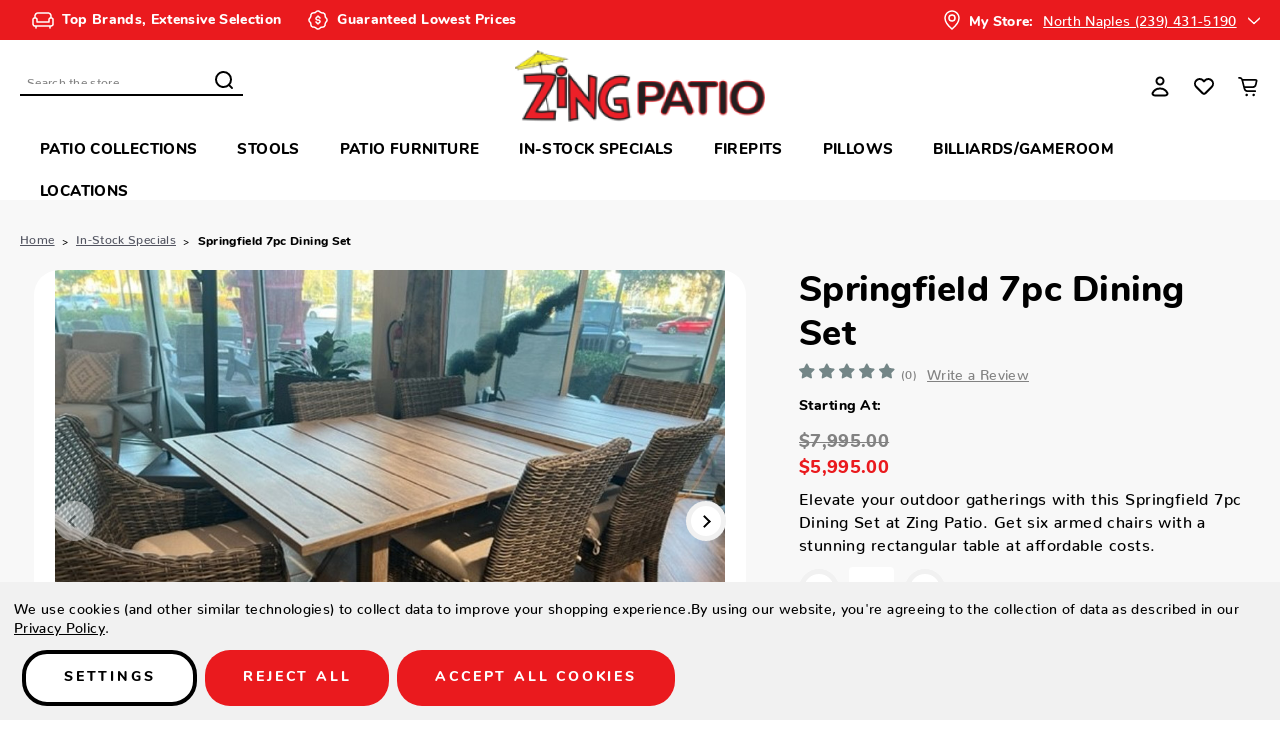

--- FILE ---
content_type: text/html; charset=UTF-8
request_url: https://shopatzing.com/springfield-7pc-dining-set/
body_size: 24785
content:





<!DOCTYPE html>
<html class="no-js" lang="en">
    <head>
        <!-- 
            Austin Light, Night, and Vogue
            Theme for BigCommerce
            Designed and Developed by oBundle
            Visit Our Website - https://obundle.com
                     _                        _  _       
                    | |                      | || |      
               ___  | |__   _   _  _ __    __| || |  ___ 
              / _ \ | '_ \ | | | || '_ \  / _` || | / _ \
             | (_) || |_) || |_| || | | || (_| || ||  __/
              \___/ |_.__/  \__,_||_| |_| \__,_||_| \___|
                Serving BigCommerce clients since 2014.    
        -->

        <title>Springfield 7pc Dining Set  - Zing Patio</title>
        <link rel="dns-prefetch preconnect" href="https://cdn11.bigcommerce.com/s-3tbewrbya9" crossorigin><link rel="dns-prefetch preconnect" href="https://fonts.googleapis.com/" crossorigin><link rel="dns-prefetch preconnect" href="https://fonts.gstatic.com/" crossorigin>
        <meta property="product:price:amount" content="5995" /><meta property="product:price:currency" content="USD" /><meta property="og:price:standard_amount" content="7995" /><meta property="og:url" content="https://shopatzing.com/springfield-7pc-dining-set/" /><meta property="og:site_name" content="Zing Patio" /><meta name="description" content="Elevate your outdoor gatherings with this Springfield 7pc Dining Set at Zing Patio. Get six armed chairs with a stunning rectangular table at affordable costs."><link rel='canonical' href='https://shopatzing.com/springfield-7pc-dining-set/' /><meta name='platform' content='bigcommerce.stencil' /><meta property="og:type" content="product" />
<meta property="og:title" content="Springfield 7pc Dining Set " />
<meta property="og:description" content="Elevate your outdoor gatherings with this Springfield 7pc Dining Set at Zing Patio. Get six armed chairs with a stunning rectangular table at affordable costs." />
<meta property="og:image" content="https://cdn11.bigcommerce.com/s-3tbewrbya9/products/5348057/images/51291/sorrento__74949.1670277601.386.513.jpg?c=2" />
<meta property="og:availability" content="instock" />
<meta property="pinterest:richpins" content="enabled" />
        
         

        <link href="https://cdn11.bigcommerce.com/s-3tbewrbya9/product_images/favicon-32x32.png?t&#x3D;1569263984" rel="shortcut icon">
        <meta name="viewport" content="width=device-width, initial-scale=1">

        <script>
            document.documentElement.className = document.documentElement.className.replace('no-js', 'js');
        </script>

        <script>
    function browserSupportsAllFeatures() {
        return window.Promise
            && window.fetch
            && window.URL
            && window.URLSearchParams
            && window.WeakMap
            // object-fit support
            && ('objectFit' in document.documentElement.style);
    }

    function loadScript(src) {
        var js = document.createElement('script');
        js.src = src;
        js.onerror = function () {
            console.error('Failed to load polyfill script ' + src);
        };
        document.head.appendChild(js);
    }

    if (!browserSupportsAllFeatures()) {
        loadScript('https://cdn11.bigcommerce.com/s-3tbewrbya9/stencil/eac84790-7210-013c-e8d8-4e33b7865e67/e/8bcaa980-5c77-013d-1c5f-1a4abcf3af18/dist/theme-bundle.polyfills.js');
    }
</script>
        <script>window.consentManagerTranslations = `{"locale":"en","locales":{"consent_manager.data_collection_warning":"en","consent_manager.accept_all_cookies":"en","consent_manager.gdpr_settings":"en","consent_manager.data_collection_preferences":"en","consent_manager.manage_data_collection_preferences":"en","consent_manager.use_data_by_cookies":"en","consent_manager.data_categories_table":"en","consent_manager.allow":"en","consent_manager.accept":"en","consent_manager.deny":"en","consent_manager.dismiss":"en","consent_manager.reject_all":"en","consent_manager.category":"en","consent_manager.purpose":"en","consent_manager.functional_category":"en","consent_manager.functional_purpose":"en","consent_manager.analytics_category":"en","consent_manager.analytics_purpose":"en","consent_manager.targeting_category":"en","consent_manager.advertising_category":"en","consent_manager.advertising_purpose":"en","consent_manager.essential_category":"en","consent_manager.esential_purpose":"en","consent_manager.yes":"en","consent_manager.no":"en","consent_manager.not_available":"en","consent_manager.cancel":"en","consent_manager.save":"en","consent_manager.back_to_preferences":"en","consent_manager.close_without_changes":"en","consent_manager.unsaved_changes":"en","consent_manager.by_using":"en","consent_manager.agree_on_data_collection":"en","consent_manager.change_preferences":"en","consent_manager.cancel_dialog_title":"en","consent_manager.privacy_policy":"en","consent_manager.allow_category_tracking":"en","consent_manager.disallow_category_tracking":"en"},"translations":{"consent_manager.data_collection_warning":"We use cookies (and other similar technologies) to collect data to improve your shopping experience.","consent_manager.accept_all_cookies":"Accept All Cookies","consent_manager.gdpr_settings":"Settings","consent_manager.data_collection_preferences":"Website Data Collection Preferences","consent_manager.manage_data_collection_preferences":"Manage Website Data Collection Preferences","consent_manager.use_data_by_cookies":" uses data collected by cookies and JavaScript libraries to improve your shopping experience.","consent_manager.data_categories_table":"The table below outlines how we use this data by category. To opt out of a category of data collection, select 'No' and save your preferences.","consent_manager.allow":"Allow","consent_manager.accept":"Accept","consent_manager.deny":"Deny","consent_manager.dismiss":"Dismiss","consent_manager.reject_all":"Reject all","consent_manager.category":"Category","consent_manager.purpose":"Purpose","consent_manager.functional_category":"Functional","consent_manager.functional_purpose":"Enables enhanced functionality, such as videos and live chat. If you do not allow these, then some or all of these functions may not work properly.","consent_manager.analytics_category":"Analytics","consent_manager.analytics_purpose":"Provide statistical information on site usage, e.g., web analytics so we can improve this website over time.","consent_manager.targeting_category":"Targeting","consent_manager.advertising_category":"Advertising","consent_manager.advertising_purpose":"Used to create profiles or personalize content to enhance your shopping experience.","consent_manager.essential_category":"Essential","consent_manager.esential_purpose":"Essential for the site and any requested services to work, but do not perform any additional or secondary function.","consent_manager.yes":"Yes","consent_manager.no":"No","consent_manager.not_available":"N/A","consent_manager.cancel":"Cancel","consent_manager.save":"Save","consent_manager.back_to_preferences":"Back to Preferences","consent_manager.close_without_changes":"You have unsaved changes to your data collection preferences. Are you sure you want to close without saving?","consent_manager.unsaved_changes":"You have unsaved changes","consent_manager.by_using":"By using our website, you're agreeing to our","consent_manager.agree_on_data_collection":"By using our website, you're agreeing to the collection of data as described in our ","consent_manager.change_preferences":"You can change your preferences at any time","consent_manager.cancel_dialog_title":"Are you sure you want to cancel?","consent_manager.privacy_policy":"Privacy Policy","consent_manager.allow_category_tracking":"Allow [CATEGORY_NAME] tracking","consent_manager.disallow_category_tracking":"Disallow [CATEGORY_NAME] tracking"}}`;</script>

        <script>
            window.lazySizesConfig = window.lazySizesConfig || {};
            window.lazySizesConfig.loadMode = 1;
        </script>
        <script async src="https://cdn11.bigcommerce.com/s-3tbewrbya9/stencil/eac84790-7210-013c-e8d8-4e33b7865e67/e/8bcaa980-5c77-013d-1c5f-1a4abcf3af18/dist/theme-bundle.head_async.js"></script>
        
        <link href="https://fonts.googleapis.com/css?family=Montserrat:700,500&display=swap" rel="stylesheet">
        <style type="text/css" media="screen, print">
    @font-face {
        font-family: "Gordita";
        font-style: normal;
        font-weight: 400;
        src: url("https://cdn11.bigcommerce.com/s-3tbewrbya9/stencil/eac84790-7210-013c-e8d8-4e33b7865e67/e/8bcaa980-5c77-013d-1c5f-1a4abcf3af18/fonts/Gordita_Regular.woff") format("woff");
        font-display: swap;
    }
    @font-face {
        font-family: "Gordita";
        font-style: normal;
        font-weight: 500;
        src: url("https://cdn11.bigcommerce.com/s-3tbewrbya9/stencil/eac84790-7210-013c-e8d8-4e33b7865e67/e/8bcaa980-5c77-013d-1c5f-1a4abcf3af18/fonts/Gordita_Medium.woff") format("woff");
        font-display: swap;
    }
    @font-face {
        font-family: "Distinct";
        font-style: normal;
        font-weight: 700;
        src: url("https://cdn11.bigcommerce.com/s-3tbewrbya9/stencil/eac84790-7210-013c-e8d8-4e33b7865e67/e/8bcaa980-5c77-013d-1c5f-1a4abcf3af18/fonts/Distinct_Style_Sans_Bold.woff") format("woff");
        font-display: swap;
    }
    @font-face {
        font-family: "Visby";
        font-style: normal;
        font-weight: 400;
        src: url("https://cdn11.bigcommerce.com/s-3tbewrbya9/stencil/eac84790-7210-013c-e8d8-4e33b7865e67/e/8bcaa980-5c77-013d-1c5f-1a4abcf3af18/fonts/Visby-CF-Medium.woff") format("woff");
        font-display: swap;
    }
    @font-face {
        font-family: "Visby";
        font-style: normal;
        font-weight: 900;
        src: url("https://cdn11.bigcommerce.com/s-3tbewrbya9/stencil/eac84790-7210-013c-e8d8-4e33b7865e67/e/8bcaa980-5c77-013d-1c5f-1a4abcf3af18/fonts/Visby-CF-Extra-Bold.woff") format("woff");
        font-display: swap;
    }
    @font-face {
        font-family:"Poppins";
        src: url("https://cdn11.bigcommerce.com/s-3tbewrbya9/stencil/eac84790-7210-013c-e8d8-4e33b7865e67/e/8bcaa980-5c77-013d-1c5f-1a4abcf3af18/fonts/poppins-400.woff") format("woff");
        font-display:swap;font-style:normal;font-weight:400;font-stretch:normal;
    }
    @font-face {
        font-family:"Poppins";
        src: url("https://cdn11.bigcommerce.com/s-3tbewrbya9/stencil/eac84790-7210-013c-e8d8-4e33b7865e67/e/8bcaa980-5c77-013d-1c5f-1a4abcf3af18/fonts/poppins-700.woff") format("woff");
        font-display:swap;font-style:normal;font-weight:700;font-stretch:normal;
    }
    @font-face {
        font-family:"Superior";
        src: url("https://cdn11.bigcommerce.com/s-3tbewrbya9/stencil/eac84790-7210-013c-e8d8-4e33b7865e67/e/8bcaa980-5c77-013d-1c5f-1a4abcf3af18/fonts/superior.woff") format("woff");
        font-display:swap;font-style:normal;font-weight:800;font-stretch:normal;
    }

    @import url("https://p.typekit.net/p.css?s=1&k=qzw1hiu&ht=tk&f=37499.37501&a=95090171&app=typekit&e=css");
    @font-face {
        font-family:"nunito";
        src:url("https://use.typekit.net/af/5ec933/00000000000000007735a0f3/30/l?primer=7cdcb44be4a7db8877ffa5c0007b8dd865b3bbc383831fe2ea177f62257a9191&fvd=n5&v=3") format("woff2"),url("https://use.typekit.net/af/5ec933/00000000000000007735a0f3/30/d?primer=7cdcb44be4a7db8877ffa5c0007b8dd865b3bbc383831fe2ea177f62257a9191&fvd=n5&v=3") format("woff"),url("https://use.typekit.net/af/5ec933/00000000000000007735a0f3/30/a?primer=7cdcb44be4a7db8877ffa5c0007b8dd865b3bbc383831fe2ea177f62257a9191&fvd=n5&v=3") format("opentype");
        font-display:auto;font-style:normal;font-weight:500;font-stretch:normal;ascent-override: 100%;
    }

    @font-face {
        font-family:"nunito";
        src:url("https://use.typekit.net/af/b539e4/00000000000000007735a0fb/30/l?primer=7cdcb44be4a7db8877ffa5c0007b8dd865b3bbc383831fe2ea177f62257a9191&fvd=n8&v=3") format("woff2"),url("https://use.typekit.net/af/b539e4/00000000000000007735a0fb/30/d?primer=7cdcb44be4a7db8877ffa5c0007b8dd865b3bbc383831fe2ea177f62257a9191&fvd=n8&v=3") format("woff"),url("https://use.typekit.net/af/b539e4/00000000000000007735a0fb/30/a?primer=7cdcb44be4a7db8877ffa5c0007b8dd865b3bbc383831fe2ea177f62257a9191&fvd=n8&v=3") format("opentype");
        font-display:auto;font-style:normal;font-weight:800;font-stretch:normal;ascent-override: 115%;
    }
</style>        
        <link rel="preload" href="https://cdn11.bigcommerce.com/s-3tbewrbya9/stencil/eac84790-7210-013c-e8d8-4e33b7865e67/e/8bcaa980-5c77-013d-1c5f-1a4abcf3af18/dist/theme-bundle.font.js" as="script">
        <script async src="https://cdn11.bigcommerce.com/s-3tbewrbya9/stencil/eac84790-7210-013c-e8d8-4e33b7865e67/e/8bcaa980-5c77-013d-1c5f-1a4abcf3af18/dist/theme-bundle.font.js"></script>
        <script src='https://apps.elfsight.com/p/platform.js' defer></script>

        <link data-stencil-stylesheet href="https://cdn11.bigcommerce.com/s-3tbewrbya9/stencil/eac84790-7210-013c-e8d8-4e33b7865e67/e/8bcaa980-5c77-013d-1c5f-1a4abcf3af18/css/theme-793ace70-76e5-013e-f247-72ea9f9a4d8a.css" rel="stylesheet">

        <!-- Start Tracking Code for analytics_facebook -->

<script data-bc-cookie-consent="4" type="text/plain">
!function(f,b,e,v,n,t,s){if(f.fbq)return;n=f.fbq=function(){n.callMethod?n.callMethod.apply(n,arguments):n.queue.push(arguments)};if(!f._fbq)f._fbq=n;n.push=n;n.loaded=!0;n.version='2.0';n.queue=[];t=b.createElement(e);t.async=!0;t.src=v;s=b.getElementsByTagName(e)[0];s.parentNode.insertBefore(t,s)}(window,document,'script','https://connect.facebook.net/en_US/fbevents.js');

fbq('set', 'autoConfig', 'false', '1128897054131203');
fbq('dataProcessingOptions', []);
fbq('init', '1128897054131203', {"external_id":"69b4ee61-7b10-4dd7-8d1e-3d318475615b"});
fbq('set', 'agent', 'bigcommerce', '1128897054131203');

function trackEvents() {
    var pathName = window.location.pathname;

    fbq('track', 'PageView', {}, "");

    // Search events start -- only fire if the shopper lands on the /search.php page
    if (pathName.indexOf('/search.php') === 0 && getUrlParameter('search_query')) {
        fbq('track', 'Search', {
            content_type: 'product_group',
            content_ids: [],
            search_string: getUrlParameter('search_query')
        });
    }
    // Search events end

    // Wishlist events start -- only fire if the shopper attempts to add an item to their wishlist
    if (pathName.indexOf('/wishlist.php') === 0 && getUrlParameter('added_product_id')) {
        fbq('track', 'AddToWishlist', {
            content_type: 'product_group',
            content_ids: []
        });
    }
    // Wishlist events end

    // Lead events start -- only fire if the shopper subscribes to newsletter
    if (pathName.indexOf('/subscribe.php') === 0 && getUrlParameter('result') === 'success') {
        fbq('track', 'Lead', {});
    }
    // Lead events end

    // Registration events start -- only fire if the shopper registers an account
    if (pathName.indexOf('/login.php') === 0 && getUrlParameter('action') === 'account_created') {
        fbq('track', 'CompleteRegistration', {}, "");
    }
    // Registration events end

    

    function getUrlParameter(name) {
        var cleanName = name.replace(/[\[]/, '\[').replace(/[\]]/, '\]');
        var regex = new RegExp('[\?&]' + cleanName + '=([^&#]*)');
        var results = regex.exec(window.location.search);
        return results === null ? '' : decodeURIComponent(results[1].replace(/\+/g, ' '));
    }
}

if (window.addEventListener) {
    window.addEventListener("load", trackEvents, false)
}
</script>
<noscript><img height="1" width="1" style="display:none" alt="null" src="https://www.facebook.com/tr?id=1128897054131203&ev=PageView&noscript=1&a=plbigcommerce1.2&eid="/></noscript>

<!-- End Tracking Code for analytics_facebook -->

<!-- Start Tracking Code for analytics_siteverification -->

<!-- Global site tag (gtag.js) - Google Analytics -->
<script async src="https://www.googletagmanager.com/gtag/js?id=UA-116238921-4"></script>
<script>
  window.dataLayer = window.dataLayer || [];
  function gtag(){dataLayer.push(arguments);}
  gtag('js', new Date());

  gtag('config', 'UA-116238921-4');
</script>



<!-- Google Tag Manager -->
<script>(function(w,d,s,l,i){w[l]=w[l]||[];w[l].push({'gtm.start':
new Date().getTime(),event:'gtm.js'});var f=d.getElementsByTagName(s)[0],
j=d.createElement(s),dl=l!='dataLayer'?'&l='+l:'';j.async=true;j.src=
'https://www.googletagmanager.com/gtm.js?id='+i+dl;f.parentNode.insertBefore(j,f);
})(window,document,'script','dataLayer','GTM-WCG7GK7');</script>
<!-- End Google Tag Manager -->


<!-- Google Tag Manager (noscript) -->
<noscript><iframe src="https://www.googletagmanager.com/ns.html?id=GTM-WCG7GK7"
height="0" width="0" style="display:none;visibility:hidden"></iframe></noscript>
<!-- End Google Tag Manager (noscript) -->

<meta name="facebook-domain-verification" content="zz4vus5f7ruo5t6448ey91sowa533r" />

<!-- End Tracking Code for analytics_siteverification -->


<script type="text/javascript" src="https://checkout-sdk.bigcommerce.com/v1/loader.js" defer ></script>
<script>window.consentManagerStoreConfig = function () { return {"storeName":"Zing Patio","privacyPolicyUrl":"https:\/\/shopatzing.com\/privacy-policy\/","writeKey":null,"improvedConsentManagerEnabled":true,"AlwaysIncludeScriptsWithConsentTag":true}; };</script>
<script type="text/javascript" src="https://cdn11.bigcommerce.com/shared/js/bodl-consent-32a446f5a681a22e8af09a4ab8f4e4b6deda6487.js" integrity="sha256-uitfaufFdsW9ELiQEkeOgsYedtr3BuhVvA4WaPhIZZY=" crossorigin="anonymous" defer></script>
<script type="text/javascript" src="https://cdn11.bigcommerce.com/shared/js/storefront/consent-manager-config-3013a89bb0485f417056882e3b5cf19e6588b7ba.js" defer></script>
<script type="text/javascript" src="https://cdn11.bigcommerce.com/shared/js/storefront/consent-manager-08633fe15aba542118c03f6d45457262fa9fac88.js" defer></script>
<script type="text/javascript">
var BCData = {"product_attributes":{"sku":null,"upc":null,"mpn":null,"gtin":null,"weight":null,"base":true,"image":null,"price":{"without_tax":{"formatted":"$5,995.00","value":5995,"currency":"USD"},"tax_label":"Tax","sale_price_without_tax":{"formatted":"$5,995.00","value":5995,"currency":"USD"},"non_sale_price_without_tax":{"formatted":"$7,995.00","value":7995,"currency":"USD"}},"stock":null,"instock":true,"stock_message":null,"purchasable":true,"purchasing_message":null}};
</script>
<script type="text/javascript" src="//downloads.mailchimp.com/js/signup-forms/popup/unique-methods/embed.js" data-dojo-config="usePlainJson: true, isDebug: false"></script><script type="text/javascript">window.dojoRequire(["mojo/signup-forms/Loader"], function(L) { L.start({"baseUrl":"mc.us18.list-manage.com","uuid":"37fcaeb6dc0d50da06fe7fd80","lid":"fe6e601f2e","uniqueMethods":true}) })</script><script>
  window.markerConfig = {
    project: '6418b88d84db271f21fd36a1', 
    source: 'snippet'
  };
</script>

<script>
!function(e,r,a){if(!e.__Marker){e.__Marker={};var t=[],n={__cs:t};["show","hide","isVisible","capture","cancelCapture","unload","reload","isExtensionInstalled","setReporter","setCustomData","on","off"].forEach(function(e){n[e]=function(){var r=Array.prototype.slice.call(arguments);r.unshift(e),t.push(r)}}),e.Marker=n;var s=r.createElement("script");s.async=1,s.src="https://edge.marker.io/latest/shim.js";var i=r.getElementsByTagName("script")[0];i.parentNode.insertBefore(s,i)}}(window,document);
</script>
    
<script nonce="">
(function () {
    var xmlHttp = new XMLHttpRequest();

    xmlHttp.open('POST', 'https://bes.gcp.data.bigcommerce.com/nobot');
    xmlHttp.setRequestHeader('Content-Type', 'application/json');
    xmlHttp.send('{"store_id":"1000313437","timezone_offset":"-4.0","timestamp":"2025-11-13T02:30:21.61766800Z","visit_id":"0b3a3d55-f432-495e-9194-68520c8cffb9","channel_id":1}');
})();
</script>


        <link rel="preload" href="https://cdn11.bigcommerce.com/s-3tbewrbya9/stencil/eac84790-7210-013c-e8d8-4e33b7865e67/e/8bcaa980-5c77-013d-1c5f-1a4abcf3af18/dist/theme-bundle.main.js" as="script">
    </head>
    <body data-page-type="product" data-theme-variant="light">
        <svg data-src="https://cdn11.bigcommerce.com/s-3tbewrbya9/stencil/eac84790-7210-013c-e8d8-4e33b7865e67/e/8bcaa980-5c77-013d-1c5f-1a4abcf3af18/img/icon-sprite.svg" class="icons-svg-sprite"></svg>

        


<header class="header" role="banner">
    <div class="ob-ribbon-banner">
	<div class="container">
		<div class="promos ob-desktop">
			<div data-content-region="ribbon_banner--global"><div data-layout-id="5d6ffb93-167e-4132-8500-27d31060e7e1">       <div data-sub-layout-container="59678607-2de3-4989-9144-3c2612a3ca1a" data-layout-name="Layout">
    <style data-container-styling="59678607-2de3-4989-9144-3c2612a3ca1a">
        [data-sub-layout-container="59678607-2de3-4989-9144-3c2612a3ca1a"] {
            box-sizing: border-box;
            display: flex;
            flex-wrap: wrap;
            z-index: 0;
            position: relative;
            height: ;
            padding-top: 0px;
            padding-right: 0px;
            padding-bottom: 0px;
            padding-left: 0px;
            margin-top: 0px;
            margin-right: 0px;
            margin-bottom: 0px;
            margin-left: 0px;
            border-width: 0px;
            border-style: solid;
            border-color: #333333;
        }

        [data-sub-layout-container="59678607-2de3-4989-9144-3c2612a3ca1a"]:after {
            display: block;
            position: absolute;
            top: 0;
            left: 0;
            bottom: 0;
            right: 0;
            background-size: cover;
            z-index: auto;
        }
    </style>

    <div data-sub-layout="2fe0f2c5-d503-4341-9e91-1027189ee3f6">
        <style data-column-styling="2fe0f2c5-d503-4341-9e91-1027189ee3f6">
            [data-sub-layout="2fe0f2c5-d503-4341-9e91-1027189ee3f6"] {
                display: flex;
                flex-direction: column;
                box-sizing: border-box;
                flex-basis: 100%;
                max-width: 100%;
                z-index: 0;
                position: relative;
                height: ;
                padding-top: 0px;
                padding-right: 10.5px;
                padding-bottom: 0px;
                padding-left: 10.5px;
                margin-top: 0px;
                margin-right: 0px;
                margin-bottom: 0px;
                margin-left: 0px;
                border-width: 0px;
                border-style: solid;
                border-color: #333333;
                justify-content: center;
            }
            [data-sub-layout="2fe0f2c5-d503-4341-9e91-1027189ee3f6"]:after {
                display: block;
                position: absolute;
                top: 0;
                left: 0;
                bottom: 0;
                right: 0;
                background-size: cover;
                z-index: auto;
            }
            @media only screen and (max-width: 700px) {
                [data-sub-layout="2fe0f2c5-d503-4341-9e91-1027189ee3f6"] {
                    flex-basis: 100%;
                    max-width: 100%;
                }
            }
        </style>
        <div data-widget-id="7547e6cf-eabf-4b1a-841b-8705d2e0788c" data-placement-id="6792eedf-cb69-422f-82f6-d3f02391a128" data-placement-status="ACTIVE"><span class="promo-message"> <img src="https://cdn11.bigcommerce.com/s-3tbewrbya9/images/stencil/original/image-manager/ribbon-1.png" alt=""> Top Brands, Extensive Selection </span> <span class="promo-message"> <img src="https://cdn11.bigcommerce.com/s-3tbewrbya9/images/stencil/original/image-manager/ribbon-2.png" alt=""> Guaranteed Lowest Prices </span></div>
    </div>
</div>

</div></div>
		</div>
		<div class="location">
			<div class="store-selection">
				<svg><use xlink:href="#icon-location-pin" /></svg>
	          	<div class="active-store">
	            	<span class="my-store">My Store:</span>
	            	<span class="loc-link">North Naples (239) 431-5190</span>
	            	<svg><use xlink:href="#icon-chevron-down" /></svg>
	            </div>
	          	<div class="location-dropdown">
		            <div id="loc1" class="loc-choice">
		            	<span class="loc-link">North Naples (239) 431-5190</span>
		            </div>
		            <div id="loc2" class="loc-choice">
		            	<span class="loc-link">Fort Myers (239) 243-8310</span>
		            	</div>
		            <div id="loc3" class="loc-choice">
		            	<span class="loc-link">Sarasota (941) 289-2918</span>
		            </div>
	          	</div>
	        </div>
		</div>
	</div>
</div>    <div class="header--top">
        <div class="container">
            <a href="#" class="mobileMenu-toggle" data-mobile-menu-toggle="menu">
                <span class="mobileMenu-toggleIcon">Toggle menu</span>
            </a>
    
            <div class="navPages-quickSearch ob-desktop"></div>

                <div class="header-logo header-logo--center">
                    <a href="https://shopatzing.com/" class="header-logo__link" data-header-logo-link>
        <img class="header-logo-image-unknown-size"
             src="https://cdn11.bigcommerce.com/s-3tbewrbya9/images/stencil/250x72/group_1761_1677711765__27914.original.png"
             alt="Zing Patio"
             title="Zing Patio">
</a>
                </div>

            <nav class="navUser">
    <ul class="navUser-section navUser-section--alt">
        <li class="navUser-item navUser-item--account">
            <a class="user-nav-toggle account-toggle">
                    <svg><use xlink:href="#icon-account" /></svg>
            </a>
            <div class="account-toggle-container">
                <span class="account-close">
                    <svg><use xlink:href="#icon-close" /></svg>
                </span>
                
                    <a class="navUser-action ob-btn"
                       href="/login.php"
                       aria-label="Sign in"
                    >
                        Sign in
                    </a>
                        <span class="account-or">or</span>

                        <a class="navUser-action ob-btn"
                           href="/login.php?action&#x3D;create_account"
                           aria-label="Register"
                        >
                            Register
                        </a>
            </div>
        </li>
            <li class="navUser-item navUser-item--wishlist ob-desktop">
                <a class="navUser-action"
                   href="/wishlist.php"
                   aria-label="Wish Lists"
                >
                    <svg><use xlink:href="#icon-heart" /></svg>
                </a>
            </li>
        <li class="navUser-item navUser-item--cart">
            <a class="navUser-action"
               data-cart-preview
               data-dropdown="cart-preview-dropdown"
               data-options="align:right"
               href="/cart.php"
               aria-label="Cart with 0 items"
            >
                <span class="navUser-item-cartLabel">
                    <svg><use xlink:href="#icon-cart" /></svg>
                </span>
                <span class="countPill cart-quantity"></span>
            </a>

            <div class="dropdown-menu" id="cart-preview-dropdown" data-dropdown-content aria-hidden="true"></div>
        </li>
    </ul>
</nav>
        </div>
    </div>
    <div class="header--bottom">
        <div class="container">
            <div class="navPages-container" id="menu" data-menu>
                <nav class="navPages">
    <div class="container ob-mobile">
        <div class="navPages-quickSearch ob-mobile"></div>
    </div>
    <ul class="navPages-list">
            <li class="navPages-item parent-item">
                <a class="navPages-action has-subMenu top--level"
   href="https://shopatzing.com/patio-collections/"
   data-collapsible="navPages-8056"
>
    Patio Collections
    <i class="icon navPages-action-moreIcon" aria-hidden="true">
        <svg><use xlink:href="#icon-chevron-down" /></svg>
    </i>
</a>
<div class="navPage-subMenu" id="navPages-8056" aria-hidden="true" tabindex="-1">
    <div class="navPages-subMenu-wrap">
        <ul class="navPage-subMenu-list">
                <li class="navPage-subMenu-item ob-header-link ob-desktop">
                    <a class="navPage-subMenu-action navPages-action image-action"
                       href="https://shopatzing.com/patio-collections/"
                       aria-label="All Patio Collections"
                    >
                        <div class="image-wrap ob-desktop">
                                <img class="lazyload" src="https://cdn11.bigcommerce.com/s-3tbewrbya9/stencil/eac84790-7210-013c-e8d8-4e33b7865e67/e/8bcaa980-5c77-013d-1c5f-1a4abcf3af18/img/loading.svg" 
                                data-src="https://cdn11.bigcommerce.com/s-3tbewrbya9/images/stencil/900w/o/menu_patio-collections__26666.original.png" alt="name" />
                                <span class="category-name">Patio Collections</span>
                        </div>
                    </a>
                </li>
            <div class="ob-child-group ">
                <a href="https://shopatzing.com/patio-collections/" class="view-all-desktop ob-desktop">Shop All Patio Collections</a>
                <ul class="ob-child-group-list">

                        <li class="navPage-subMenu-item">
                            <a class="navPage-subMenu-action navPages-action mid--level"
                               href="https://shopatzing.com/patio-collections/adirondack/"
                               aria-label="Adirondack"
                            >
                                Adirondack
                            </a>
                        </li>

                        <li class="navPage-subMenu-item">
                            <a class="navPage-subMenu-action navPages-action mid--level"
                               href="https://shopatzing.com/patio-collections/affinity/"
                               aria-label="Affinity"
                            >
                                Affinity
                            </a>
                        </li>

                        <li class="navPage-subMenu-item">
                            <a class="navPage-subMenu-action navPages-action mid--level"
                               href="https://shopatzing.com/patio-collections/aire-collection-/"
                               aria-label="Aire Collection "
                            >
                                Aire Collection 
                            </a>
                        </li>

                        <li class="navPage-subMenu-item">
                            <a class="navPage-subMenu-action navPages-action mid--level"
                               href="https://shopatzing.com/patio-collections/amelia/"
                               aria-label="Amelia"
                            >
                                Amelia
                            </a>
                        </li>

                        <li class="navPage-subMenu-item">
                            <a class="navPage-subMenu-action navPages-action mid--level"
                               href="https://shopatzing.com/patio-collections/autograph/"
                               aria-label="Autograph"
                            >
                                Autograph
                            </a>
                        </li>

                        <li class="navPage-subMenu-item">
                            <a class="navPage-subMenu-action navPages-action mid--level"
                               href="https://shopatzing.com/patio-collections/avalon/"
                               aria-label="Avalon"
                            >
                                Avalon
                            </a>
                        </li>

                        <li class="navPage-subMenu-item">
                            <a class="navPage-subMenu-action navPages-action mid--level"
                               href="https://shopatzing.com/patio-collections/avondale-aluminum/"
                               aria-label="Avondale Aluminum"
                            >
                                Avondale Aluminum
                            </a>
                        </li>

                        <li class="navPage-subMenu-item">
                            <a class="navPage-subMenu-action navPages-action mid--level"
                               href="https://shopatzing.com/patio-collections/avondale-teak/"
                               aria-label="Avondale Teak"
                            >
                                Avondale Teak
                            </a>
                        </li>

                        <li class="navPage-subMenu-item">
                            <a class="navPage-subMenu-action navPages-action mid--level"
                               href="https://shopatzing.com/patio-collections/big-sur/"
                               aria-label="Big Sur"
                            >
                                Big Sur
                            </a>
                        </li>

                        <li class="navPage-subMenu-item">
                            <a class="navPage-subMenu-action navPages-action mid--level"
                               href="https://shopatzing.com/patio-collections/brighton/"
                               aria-label="Brighton"
                            >
                                Brighton
                            </a>
                        </li>

                        <li class="navPage-subMenu-item">
                            <a class="navPage-subMenu-action navPages-action mid--level"
                               href="https://shopatzing.com/patio-collections/cabo/"
                               aria-label="Cabo"
                            >
                                Cabo
                            </a>
                        </li>

                        <li class="navPage-subMenu-item">
                            <a class="navPage-subMenu-action navPages-action mid--level"
                               href="https://shopatzing.com/patio-collections/club/"
                               aria-label="Club"
                            >
                                Club
                            </a>
                        </li>

                        <li class="navPage-subMenu-item">
                            <a class="navPage-subMenu-action navPages-action mid--level"
                               href="https://shopatzing.com/patio-collections/corsica/"
                               aria-label="Corsica"
                            >
                                Corsica
                            </a>
                        </li>

                        <li class="navPage-subMenu-item">
                            <a class="navPage-subMenu-action navPages-action mid--level"
                               href="https://shopatzing.com/patio-collections/cove/"
                               aria-label="Cove"
                            >
                                Cove
                            </a>
                        </li>

                        <li class="navPage-subMenu-item">
                            <a class="navPage-subMenu-action navPages-action mid--level"
                               href="https://shopatzing.com/patio-collections/croquet-aluminum/"
                               aria-label="Croquet Aluminum"
                            >
                                Croquet Aluminum
                            </a>
                        </li>

                        <li class="navPage-subMenu-item">
                            <a class="navPage-subMenu-action navPages-action mid--level"
                               href="https://shopatzing.com/patio-collections/cuddle/"
                               aria-label="Cuddle"
                            >
                                Cuddle
                            </a>
                        </li>

                        <li class="navPage-subMenu-item">
                            <a class="navPage-subMenu-action navPages-action mid--level"
                               href="https://shopatzing.com/patio-collections/curl/"
                               aria-label="Curl"
                            >
                                Curl
                            </a>
                        </li>

                        <li class="navPage-subMenu-item">
                            <a class="navPage-subMenu-action navPages-action mid--level"
                               href="https://shopatzing.com/patio-collections/daintree/"
                               aria-label="Daintree"
                            >
                                Daintree
                            </a>
                        </li>

                        <li class="navPage-subMenu-item">
                            <a class="navPage-subMenu-action navPages-action mid--level"
                               href="https://shopatzing.com/patio-collections/diva/"
                               aria-label="Diva"
                            >
                                Diva
                            </a>
                        </li>

                        <li class="navPage-subMenu-item">
                            <a class="navPage-subMenu-action navPages-action mid--level"
                               href="https://shopatzing.com/patio-collections/dream/"
                               aria-label="Dream"
                            >
                                Dream
                            </a>
                        </li>

                        <li class="navPage-subMenu-item">
                            <a class="navPage-subMenu-action navPages-action mid--level"
                               href="https://shopatzing.com/patio-collections/dune/"
                               aria-label="Dune"
                            >
                                Dune
                            </a>
                        </li>

                        <li class="navPage-subMenu-item">
                            <a class="navPage-subMenu-action navPages-action mid--level"
                               href="https://shopatzing.com/patio-collections/durban/"
                               aria-label="Durban"
                            >
                                Durban
                            </a>
                        </li>

                        <li class="navPage-subMenu-item">
                            <a class="navPage-subMenu-action navPages-action mid--level"
                               href="https://shopatzing.com/patio-collections/echo/"
                               aria-label="Echo"
                            >
                                Echo
                            </a>
                        </li>

                        <li class="navPage-subMenu-item">
                            <a class="navPage-subMenu-action navPages-action mid--level"
                               href="https://shopatzing.com/patio-collections/elegante/"
                               aria-label="Elegante"
                            >
                                Elegante
                            </a>
                        </li>
                </ul>
                    <a href="https://shopatzing.com/patio-collections/" class="view-all-desktop lower-link">Shop All Patio Collections</a>
            </div>
        </ul>
    </div>
</div>
            </li>
            <li class="navPages-item parent-item">
                <a class="navPages-action top--level"
   href="https://shopatzing.com/stools/"
   aria-label="Stools"
>
    Stools
</a>
            </li>
            <li class="navPages-item parent-item">
                <a class="navPages-action has-subMenu top--level"
   href="https://shopatzing.com/patio-furniture/"
   data-collapsible="navPages-8057"
>
    Patio Furniture
    <i class="icon navPages-action-moreIcon" aria-hidden="true">
        <svg><use xlink:href="#icon-chevron-down" /></svg>
    </i>
</a>
<div class="navPage-subMenu" id="navPages-8057" aria-hidden="true" tabindex="-1">
    <div class="navPages-subMenu-wrap">
        <ul class="navPage-subMenu-list">
                <li class="navPage-subMenu-item ob-header-link ob-desktop">
                    <a class="navPage-subMenu-action navPages-action image-action"
                       href="https://shopatzing.com/patio-furniture/"
                       aria-label="All Patio Furniture"
                    >
                        <div class="image-wrap ob-desktop">
                                <img class="lazyload" src="https://cdn11.bigcommerce.com/s-3tbewrbya9/stencil/eac84790-7210-013c-e8d8-4e33b7865e67/e/8bcaa980-5c77-013d-1c5f-1a4abcf3af18/img/loading.svg" 
                                data-src="https://cdn11.bigcommerce.com/s-3tbewrbya9/images/stencil/900w/d/menu_patio-furniture__60998.original.png" alt="name" />
                                <span class="category-name">Patio Furniture</span>
                        </div>
                    </a>
                </li>
            <div class="ob-child-group ">
                <a href="https://shopatzing.com/patio-furniture/" class="view-all-desktop ob-desktop">Shop All Patio Furniture</a>
                <ul class="ob-child-group-list">

                        <li class="navPage-subMenu-item">
                            <a class="navPage-subMenu-action navPages-action mid--level"
                               href="https://shopatzing.com/patio-furniture/accessories/"
                               aria-label="Accessories"
                            >
                                Accessories
                            </a>
                        </li>

                        <li class="navPage-subMenu-item">
                            <a class="navPage-subMenu-action navPages-action mid--level"
                               href="https://shopatzing.com/patio-furniture/bar-and-counter-stools/"
                               aria-label="Bar and counter stools "
                            >
                                Bar and counter stools 
                            </a>
                        </li>

                        <li class="navPage-subMenu-item">
                            <a class="navPage-subMenu-action navPages-action mid--level"
                               href="https://shopatzing.com/patio-furniture/benches/"
                               aria-label="Benches"
                            >
                                Benches
                            </a>
                        </li>

                        <li class="navPage-subMenu-item">
                            <a class="navPage-subMenu-action navPages-action mid--level"
                               href="https://shopatzing.com/patio-furniture/chaises/"
                               aria-label="Chaises"
                            >
                                Chaises
                            </a>
                        </li>

                        <li class="navPage-subMenu-item">
                            <a class="navPage-subMenu-action navPages-action mid--level"
                               href="https://shopatzing.com/patio-furniture/daybeds/"
                               aria-label="Daybeds"
                            >
                                Daybeds
                            </a>
                        </li>

                        <li class="navPage-subMenu-item">
                            <a class="navPage-subMenu-action navPages-action mid--level"
                               href="https://shopatzing.com/patio-furniture/dining-chairs/"
                               aria-label="Dining Chairs"
                            >
                                Dining Chairs
                            </a>
                        </li>

                        <li class="navPage-subMenu-item">
                            <a class="navPage-subMenu-action navPages-action mid--level"
                               href="https://shopatzing.com/patio-furniture/lounge-chairs/"
                               aria-label="Lounge Chairs"
                            >
                                Lounge Chairs
                            </a>
                        </li>

                        <li class="navPage-subMenu-item">
                            <a class="navPage-subMenu-action navPages-action mid--level"
                               href="https://shopatzing.com/patio-furniture/loveseats/"
                               aria-label="Loveseats"
                            >
                                Loveseats
                            </a>
                        </li>

                        <li class="navPage-subMenu-item">
                            <a class="navPage-subMenu-action navPages-action mid--level"
                               href="https://shopatzing.com/patio-furniture/ottomans/"
                               aria-label="Ottomans"
                            >
                                Ottomans
                            </a>
                        </li>

                        <li class="navPage-subMenu-item">
                            <a class="navPage-subMenu-action navPages-action mid--level"
                               href="https://shopatzing.com/patio-furniture/poly-resin-furniture/"
                               aria-label="Poly / Resin Furniture"
                            >
                                Poly / Resin Furniture
                            </a>
                        </li>

                        <li class="navPage-subMenu-item">
                            <a class="navPage-subMenu-action navPages-action mid--level"
                               href="https://shopatzing.com/patio-furniture/patio-recliners/"
                               aria-label="Recliners"
                            >
                                Recliners
                            </a>
                        </li>

                        <li class="navPage-subMenu-item">
                            <a class="navPage-subMenu-action navPages-action mid--level"
                               href="https://shopatzing.com/patio-furniture/sectionals/"
                               aria-label="Sectionals"
                            >
                                Sectionals
                            </a>
                        </li>

                        <li class="navPage-subMenu-item">
                            <a class="navPage-subMenu-action navPages-action mid--level"
                               href="https://shopatzing.com/patio-furniture/sofas/"
                               aria-label="Sofas"
                            >
                                Sofas
                            </a>
                        </li>

                        <li class="navPage-subMenu-item">
                            <a class="navPage-subMenu-action navPages-action mid--level"
                               href="https://shopatzing.com/tables/"
                               aria-label="Tables"
                            >
                                Tables
                            </a>
                        </li>

                        <li class="navPage-subMenu-item">
                            <a class="navPage-subMenu-action navPages-action mid--level"
                               href="https://shopatzing.com/patio-furniture/umbrellas/"
                               aria-label="Umbrellas"
                            >
                                Umbrellas
                            </a>
                        </li>
                </ul>
            </div>
        </ul>
    </div>
</div>
            </li>
            <li class="navPages-item parent-item">
                <a class="navPages-action activePage top--level"
   href="https://shopatzing.com/in-stock-specials-1/"
   aria-label="In-Stock Specials"
>
    In-Stock Specials
</a>
            </li>
            <li class="navPages-item parent-item">
                <a class="navPages-action top--level"
   href="https://shopatzing.com/firepits/"
   aria-label="Firepits"
>
    Firepits
</a>
            </li>
            <li class="navPages-item parent-item">
                <a class="navPages-action top--level"
   href="https://shopatzing.com/pillows/"
   aria-label="Pillows"
>
    Pillows
</a>
            </li>
            <li class="navPages-item parent-item">
                <a class="navPages-action has-subMenu top--level"
   href="https://shopatzing.com/billiards-gameroom/"
   data-collapsible="navPages-8250"
>
    Billiards/Gameroom 
    <i class="icon navPages-action-moreIcon" aria-hidden="true">
        <svg><use xlink:href="#icon-chevron-down" /></svg>
    </i>
</a>
<div class="navPage-subMenu" id="navPages-8250" aria-hidden="true" tabindex="-1">
    <div class="navPages-subMenu-wrap">
        <ul class="navPage-subMenu-list">
                <li class="navPage-subMenu-item ob-header-link ob-desktop">
                    <a class="navPage-subMenu-action navPages-action image-action"
                       href="https://shopatzing.com/billiards-gameroom/"
                       aria-label="All Billiards/Gameroom "
                    >
                        <div class="image-wrap ob-desktop">
                                <img class="lazyload" src="https://cdn11.bigcommerce.com/s-3tbewrbya9/stencil/eac84790-7210-013c-e8d8-4e33b7865e67/e/8bcaa980-5c77-013d-1c5f-1a4abcf3af18/img/loading.svg" 
                                data-src="https://cdn11.bigcommerce.com/s-3tbewrbya9/images/stencil/900w/w/menu_billiards-gameroom__12458.original.png" alt="name" />
                                <span class="category-name">Billiards/Gameroom </span>
                        </div>
                    </a>
                </li>
            <div class="ob-child-group ">
                <a href="https://shopatzing.com/billiards-gameroom/" class="view-all-desktop ob-desktop">Shop All Billiards/Gameroom </a>
                <ul class="ob-child-group-list">

                        <li class="navPage-subMenu-item">
                            <a class="navPage-subMenu-action navPages-action mid--level"
                               href="https://shopatzing.com/billiards/gameroom-/bars-and-pub-tables-/"
                               aria-label="Bars and Pub tables"
                            >
                                Bars and Pub tables
                            </a>
                        </li>

                        <li class="navPage-subMenu-item">
                            <a class="navPage-subMenu-action navPages-action mid--level"
                               href="https://shopatzing.com/billiards/gameroom-/billiards-and-gameroom-/"
                               aria-label="Billiards and Gameroom"
                            >
                                Billiards and Gameroom
                            </a>
                        </li>

                        <li class="navPage-subMenu-item">
                            <a class="navPage-subMenu-action navPages-action mid--level"
                               href="https://shopatzing.com/billiards-gameroom/furniture/"
                               aria-label="Game Tables / Chairs "
                            >
                                Game Tables / Chairs 
                            </a>
                        </li>

                        <li class="navPage-subMenu-item">
                            <a class="navPage-subMenu-action navPages-action mid--level"
                               href="https://shopatzing.com/billiards-gameroom/ping-pong-air-hockey/"
                               aria-label="Ping Pong / Air Hockey"
                            >
                                Ping Pong / Air Hockey
                            </a>
                        </li>

                        <li class="navPage-subMenu-item">
                            <a class="navPage-subMenu-action navPages-action mid--level"
                               href="https://shopatzing.com/billiards-gameroom/shuffleboards/"
                               aria-label="Shuffleboards"
                            >
                                Shuffleboards
                            </a>
                        </li>
                </ul>
            </div>
        </ul>
    </div>
</div>
            </li>
        
                <li class="navPages-item parent-item">
                    <a class="navPages-action top--level"
   href="https://shopatzing.com/locations/"
   aria-label="Locations"
>
    Locations
</a>
                </li>
    </ul>
    <ul class="navPages-list navPages-list--user">
            <li class="navPages-item">
                <a class="navPages-action"
                   href="/wishlist.php"
                   aria-label="Wish Lists"
                >
                        <svg><use xlink:href="#icon-heart" /></svg>
                    Wish Lists
                </a>
            </li>
                <li class="navPages-item">
                    <a class="navPages-action"
                       href="/blog/"
                       aria-label="Blog"
                    >
                            <svg><use xlink:href="#icon-blog" /></svg>
                        Blog
                    </a>
                </li>
    </ul>

    <div class="ob-mobile">
                <ul class="socialLinks socialLinks--alt">
            <li class="socialLinks-item">
                <a class="icon icon--facebook" href="https://www.facebook.com/zingpatio" target="_blank" rel="noopener">
                    facebook
                    <svg><use xlink:href="#icon-facebook" /></svg>
                </a>
            </li>
            <li class="socialLinks-item">
                <a class="icon icon--instagram" href="https://www.instagram.com/zingpatio/" target="_blank" rel="noopener">
                    instagram
                    <svg><use xlink:href="#icon-instagram" /></svg>
                </a>
            </li>
            <li class="socialLinks-item">
                <a class="icon icon--twitter" href="https://twitter.com/shopatzingfl" target="_blank" rel="noopener">
                    twitter
                    <svg><use xlink:href="#icon-twitter" /></svg>
                </a>
            </li>
            <li class="socialLinks-item">
                <a class="icon icon--youtube" href="https://www.youtube.com/channel/UChFZcqZzv3uB0KgqZexhK8g" target="_blank" rel="noopener">
                    youtube
                    <svg><use xlink:href="#icon-youtube" /></svg>
                </a>
            </li>
    </ul>

    </div>
</nav>
            </div>
        </div>
    </div>
</header>

        <main class="body" id="main-content" role="main" data-currency-code="USD">
    <span class="nav-overlay">&nbsp;</span>

    <div data-content-region="header_bottom--global"><div data-layout-id="de300bd0-aac8-44f9-8a39-496306f50b70">       <div data-sub-layout-container="6c244653-993f-4f41-9b79-fe01e28ebef9" data-layout-name="Layout">
    <style data-container-styling="6c244653-993f-4f41-9b79-fe01e28ebef9">
        [data-sub-layout-container="6c244653-993f-4f41-9b79-fe01e28ebef9"] {
            box-sizing: border-box;
            display: flex;
            flex-wrap: wrap;
            z-index: 0;
            position: relative;
            height: ;
            padding-top: 0px;
            padding-right: 0px;
            padding-bottom: 0px;
            padding-left: 0px;
            margin-top: 0px;
            margin-right: 0px;
            margin-bottom: 0px;
            margin-left: 0px;
            border-width: 0px;
            border-style: solid;
            border-color: #333333;
        }

        [data-sub-layout-container="6c244653-993f-4f41-9b79-fe01e28ebef9"]:after {
            display: block;
            position: absolute;
            top: 0;
            left: 0;
            bottom: 0;
            right: 0;
            background-size: cover;
            z-index: auto;
        }
    </style>

    <div data-sub-layout="bc1bd0af-db52-46d2-b731-af820bad8f74">
        <style data-column-styling="bc1bd0af-db52-46d2-b731-af820bad8f74">
            [data-sub-layout="bc1bd0af-db52-46d2-b731-af820bad8f74"] {
                display: flex;
                flex-direction: column;
                box-sizing: border-box;
                flex-basis: 100%;
                max-width: 100%;
                z-index: 0;
                position: relative;
                height: ;
                padding-top: 0px;
                padding-right: 10.5px;
                padding-bottom: 0px;
                padding-left: 10.5px;
                margin-top: 0px;
                margin-right: 0px;
                margin-bottom: 0px;
                margin-left: 0px;
                border-width: 0px;
                border-style: solid;
                border-color: #333333;
                justify-content: center;
            }
            [data-sub-layout="bc1bd0af-db52-46d2-b731-af820bad8f74"]:after {
                display: block;
                position: absolute;
                top: 0;
                left: 0;
                bottom: 0;
                right: 0;
                background-size: cover;
                z-index: auto;
            }
            @media only screen and (max-width: 700px) {
                [data-sub-layout="bc1bd0af-db52-46d2-b731-af820bad8f74"] {
                    flex-basis: 100%;
                    max-width: 100%;
                }
            }
        </style>
    </div>
</div>

</div></div>
    <div data-content-region="header_bottom"></div>
    
     
    <div class="container">
        
        <div class="container narrow-container product-bread">
            <nav aria-label="Breadcrumb">
    <ol class="breadcrumbs">
                <li class="breadcrumb ">
                    <a class="breadcrumb-label"
                       href="https://shopatzing.com/"
                       
                    >
                        <span itemprop="name">Home</span>
                    </a>
                </li>
                <li class="breadcrumb ">
                    <a class="breadcrumb-label"
                       href="https://shopatzing.com/in-stock-specials-1/"
                       
                    >
                        <span itemprop="name">In-Stock Specials</span>
                    </a>
                </li>
                <li class="breadcrumb is-active">
                    <a class="breadcrumb-label"
                       href="https://shopatzing.com/springfield-7pc-dining-set/"
                       aria-current="page"
                    >
                        <span itemprop="name">Springfield 7pc Dining Set </span>
                    </a>
                </li>
    </ol>
</nav>

<script type="application/ld+json">
{
    "@context": "https://schema.org",
    "@type": "BreadcrumbList",
    "itemListElement":
    [
        {
            "@type": "ListItem",
            "position": 1,
            "item": {
                "@id": "https://shopatzing.com/",
                "name": "Home"
            }
        },
        {
            "@type": "ListItem",
            "position": 2,
            "item": {
                "@id": "https://shopatzing.com/in-stock-specials-1/",
                "name": "In-Stock Specials"
            }
        },
        {
            "@type": "ListItem",
            "position": 3,
            "item": {
                "@id": "https://shopatzing.com/springfield-7pc-dining-set/",
                "name": "Springfield 7pc Dining Set "
            }
        }
    ]
}
</script>
        </div>


    <div>
        <div class="container narrow-container">
            
            

<div class="productView"
>


    <section class="productView-images" data-image-gallery>
        <span
    data-carousel-content-change-message
    class="aria-description--hidden"
    aria-live="polite" 
    role="status"></span>

        <div class="ob-image-main-carousel">
                <figure class="productView-image"
                    data-image-gallery-main
                >
                    <div class="productView-img-container">
                        <a href="https://cdn11.bigcommerce.com/s-3tbewrbya9/images/stencil/1280x1280/products/5348057/51291/sorrento__74949.1670277601.jpg?c=2"
                             target="_blank">
                            <img src="https://cdn11.bigcommerce.com/s-3tbewrbya9/images/stencil/160w/products/5348057/51291/sorrento__74949.1670277601.jpg?c=2" alt="Springfield 7pc Dining Set " title="Springfield 7pc Dining Set " data-sizes="auto"
    srcset="[data-uri]"
data-srcset="https://cdn11.bigcommerce.com/s-3tbewrbya9/images/stencil/80w/products/5348057/51291/sorrento__74949.1670277601.jpg?c=2 80w, https://cdn11.bigcommerce.com/s-3tbewrbya9/images/stencil/160w/products/5348057/51291/sorrento__74949.1670277601.jpg?c=2 160w, https://cdn11.bigcommerce.com/s-3tbewrbya9/images/stencil/320w/products/5348057/51291/sorrento__74949.1670277601.jpg?c=2 320w, https://cdn11.bigcommerce.com/s-3tbewrbya9/images/stencil/640w/products/5348057/51291/sorrento__74949.1670277601.jpg?c=2 640w, https://cdn11.bigcommerce.com/s-3tbewrbya9/images/stencil/960w/products/5348057/51291/sorrento__74949.1670277601.jpg?c=2 960w, https://cdn11.bigcommerce.com/s-3tbewrbya9/images/stencil/1280w/products/5348057/51291/sorrento__74949.1670277601.jpg?c=2 1280w, https://cdn11.bigcommerce.com/s-3tbewrbya9/images/stencil/1920w/products/5348057/51291/sorrento__74949.1670277601.jpg?c=2 1920w, https://cdn11.bigcommerce.com/s-3tbewrbya9/images/stencil/2560w/products/5348057/51291/sorrento__74949.1670277601.jpg?c=2 2560w"

class="lazyload productView-image--default"

data-main-image />
                        </a>
                    </div>
                </figure>
                <figure class="productView-image"
                    data-image-gallery-main
                >
                    <div class="productView-img-container">
                        <a href="https://cdn11.bigcommerce.com/s-3tbewrbya9/images/stencil/1280x1280/products/5348057/51292/sorrento_2__15742.1670277612.jpg?c=2"
                             target="_blank">
                            <img src="https://cdn11.bigcommerce.com/s-3tbewrbya9/images/stencil/160w/products/5348057/51292/sorrento_2__15742.1670277612.jpg?c=2" alt="Springfield 7pc Dining Set " title="Springfield 7pc Dining Set " data-sizes="auto"
    srcset="[data-uri]"
data-srcset="https://cdn11.bigcommerce.com/s-3tbewrbya9/images/stencil/80w/products/5348057/51292/sorrento_2__15742.1670277612.jpg?c=2 80w, https://cdn11.bigcommerce.com/s-3tbewrbya9/images/stencil/160w/products/5348057/51292/sorrento_2__15742.1670277612.jpg?c=2 160w, https://cdn11.bigcommerce.com/s-3tbewrbya9/images/stencil/320w/products/5348057/51292/sorrento_2__15742.1670277612.jpg?c=2 320w, https://cdn11.bigcommerce.com/s-3tbewrbya9/images/stencil/640w/products/5348057/51292/sorrento_2__15742.1670277612.jpg?c=2 640w, https://cdn11.bigcommerce.com/s-3tbewrbya9/images/stencil/960w/products/5348057/51292/sorrento_2__15742.1670277612.jpg?c=2 960w, https://cdn11.bigcommerce.com/s-3tbewrbya9/images/stencil/1280w/products/5348057/51292/sorrento_2__15742.1670277612.jpg?c=2 1280w, https://cdn11.bigcommerce.com/s-3tbewrbya9/images/stencil/1920w/products/5348057/51292/sorrento_2__15742.1670277612.jpg?c=2 1920w, https://cdn11.bigcommerce.com/s-3tbewrbya9/images/stencil/2560w/products/5348057/51292/sorrento_2__15742.1670277612.jpg?c=2 2560w"

class="lazyload productView-image--default"

data-main-image />
                        </a>
                    </div>
                </figure>
        </div>

        <div class="ob-image-below-carousel no-video">

                <div class="ob-image-carousel-nav">
                    <div class="mini-nav">
                            <span style="height:0;width:0;"></span>
                            <span style="height:0;width:0;"></span>
                    </div>
                </div>
                <div class="ob-next-image ob-desktop">
                    Next
                    <div class="img-wrap">
                        <img src="" alt="" />
                    </div>
                </div>
        </div>
    </section>

    <section class="productView-details product-data">
        <div class="productView-product">

            <div class="ob-product-name-row ob-full-name-row">
                <h1 class="productView-title">Springfield 7pc Dining Set </h1>
            </div>

            <div class="productView-rating">
                    <span role="img"
      aria-label="Product rating is 0 of 5"
>
            <span class="icon icon--ratingEmpty">
                <svg>
                    <use xlink:href="#icon-star" />
                </svg>
            </span>
            <span class="icon icon--ratingEmpty">
                <svg>
                    <use xlink:href="#icon-star" />
                </svg>
            </span>
            <span class="icon icon--ratingEmpty">
                <svg>
                    <use xlink:href="#icon-star" />
                </svg>
            </span>
            <span class="icon icon--ratingEmpty">
                <svg>
                    <use xlink:href="#icon-star" />
                </svg>
            </span>
            <span class="icon icon--ratingEmpty">
                <svg>
                    <use xlink:href="#icon-star" />
                </svg>
            </span>
</span>
                        <span class="no-reviews">(0)</span>
                    <a href="https://shopatzing.com/springfield-7pc-dining-set/"
                       class="productView-reviewLink productView-reviewLink--new"
                       data-reveal-id="modal-review-form"
                       role="button"
                    >
                       Write a Review
                    </a>
                    <div id="modal-review-form" class="modal" data-reveal>
    
    
    
    
    <div class="modal-header">
        <h2 class="modal-header-title">Write a Review</h2>
        <button class="modal-close"
        type="button"
        title="Close"
        
>
    <span class="aria-description--hidden">Close</span>
    <span aria-hidden="true">&#215;</span>
</button>
    </div>
    <div class="modal-body">
        <div class="writeReview-productDetails">
            <div class="writeReview-productImage-container">
                <img src="https://cdn11.bigcommerce.com/s-3tbewrbya9/images/stencil/850x600/products/5348057/51291/sorrento__74949.1670277601.jpg?c=2" alt="Springfield 7pc Dining Set " title="Springfield 7pc Dining Set " data-sizes="auto"
    srcset="https://cdn11.bigcommerce.com/s-3tbewrbya9/images/stencil/80w/products/5348057/51291/sorrento__74949.1670277601.jpg?c=2"
data-srcset="https://cdn11.bigcommerce.com/s-3tbewrbya9/images/stencil/80w/products/5348057/51291/sorrento__74949.1670277601.jpg?c=2 80w, https://cdn11.bigcommerce.com/s-3tbewrbya9/images/stencil/160w/products/5348057/51291/sorrento__74949.1670277601.jpg?c=2 160w, https://cdn11.bigcommerce.com/s-3tbewrbya9/images/stencil/320w/products/5348057/51291/sorrento__74949.1670277601.jpg?c=2 320w, https://cdn11.bigcommerce.com/s-3tbewrbya9/images/stencil/640w/products/5348057/51291/sorrento__74949.1670277601.jpg?c=2 640w, https://cdn11.bigcommerce.com/s-3tbewrbya9/images/stencil/960w/products/5348057/51291/sorrento__74949.1670277601.jpg?c=2 960w, https://cdn11.bigcommerce.com/s-3tbewrbya9/images/stencil/1280w/products/5348057/51291/sorrento__74949.1670277601.jpg?c=2 1280w, https://cdn11.bigcommerce.com/s-3tbewrbya9/images/stencil/1920w/products/5348057/51291/sorrento__74949.1670277601.jpg?c=2 1920w, https://cdn11.bigcommerce.com/s-3tbewrbya9/images/stencil/2560w/products/5348057/51291/sorrento__74949.1670277601.jpg?c=2 2560w"

class="lazyload"

 />
            </div>
            <h5 class="product-title">Springfield 7pc Dining Set </h5>
        </div>
        <form class="form writeReview-form" action="/postreview.php" method="post">
            <fieldset class="form-fieldset">
                <div class="form-field">
                    <label class="form-label" for="rating-rate">Rating
                        <small>*</small>
                    </label>
                    <!-- Stars -->
                    <!-- TODO: Review Stars need to be componentised, both for display and input -->
                    <select id="rating-rate" class="form-select" name="revrating" data-input aria-required="true">
                        <option value="">Select Rating</option>
                                <option value="1">1 star (worst)</option>
                                <option value="2">2 stars</option>
                                <option value="3">3 stars (average)</option>
                                <option value="4">4 stars</option>
                                <option value="5">5 stars (best)</option>
                    </select>
                </div>

                <!-- Name -->
                    <div class="form-field" id="revfromname" data-validation="" >
    <label class="form-label" for="revfromname_input">Name
        <small>*</small>
    </label>
    <input type="text"
           name="revfromname"
           id="revfromname_input"
           class="form-input"
           data-label="Name"
           data-input
           aria-required="true"
           aria-labelledby="revfromname"
           aria-live="polite"
           
           
           
           
    >
</div>

                    <!-- Email -->
                        <div class="form-field" id="email" data-validation="" >
    <label class="form-label" for="email_input">Email
        <small>*</small>
    </label>
    <input type="text"
           name="email"
           id="email_input"
           class="form-input"
           data-label="Email"
           data-input
           aria-required="true"
           aria-labelledby="email"
           aria-live="polite"
           
           
           
           
    >
</div>

                <!-- Review Subject -->
                <div class="form-field" id="revtitle" data-validation="" >
    <label class="form-label" for="revtitle_input">Review Subject
        <small>*</small>
    </label>
    <input type="text"
           name="revtitle"
           id="revtitle_input"
           class="form-input"
           data-label="Review Subject"
           data-input
           aria-required="true"
           aria-labelledby="revtitle"
           aria-live="polite"
           
           
           
           
    >
</div>

                <!-- Comments -->
                <div class="form-field" id="revtext" data-validation="">
    <label class="form-label" for="revtext_input">Comments
            <small>*</small>
    </label>
    <textarea name="revtext"
              id="revtext_input"
              data-label="Comments"
              rows=""
              aria-required="true"
              aria-labelledby="revtext"
              aria-live="polite"
              data-input
              class="form-input"
              
    >
        
    </textarea>
</div>

                

                <div class="form-field">
                    <input type="submit" class="button button--primary"
                           value="Submit Review">
                </div>
                <input type="hidden" name="product_id" value="5348057">
                <input type="hidden" name="action" value="post_review">
                
            </fieldset>
        </form>
    </div>
</div>
            </div>

                <div class="ob-price-wrap ob-price-newline price-field">
                    <h4>Starting At:</h4>
                    <div class="productView-price">
                            
        <div class="price-section price-section--withoutTax rrp-price--withoutTax" style="display: none;">
            <span data-product-rrp-price-without-tax class="price price--rrp">
                
            </span>
        </div>
        <div class="price-section price-section--withoutTax non-sale-price--withoutTax" >
            <span data-product-non-sale-price-without-tax class="price price--non-sale">
                $7,995.00
            </span>
        </div>
        <div class="price-section price-section--withoutTax">
            <span data-product-price-without-tax class="price price--withoutTax">$5,995.00</span>
        </div>
         <div class="price-section price-section--saving price" style="display: none;">
                <span class="price">(You save</span>
                <span data-product-price-saved class="price price--saving">
                    
                </span>
                <span class="price">)</span>
         </div>
                    </div>
                </div>

            <div data-content-region="product_below_price"></div>

                <div class="ob-meta-description">
                    <p class="ob-body-lg">Elevate your outdoor gatherings with this Springfield 7pc Dining Set at Zing Patio. Get six armed chairs with a stunning rectangular table at affordable costs.</p>
                </div>

            
            <div class="productView-info-wrap">
                <dl class="productView-info">





                    


                </dl>
            </div>
        </div>
    </section>

    <section class="productView-details product-options">
        <div class="productView-options">
            <form class="form" method="post" action="https://shopatzing.com/cart.php" enctype="multipart/form-data"
                  data-cart-item-add>
                <input type="hidden" name="action" value="add">
                <input type="hidden" name="product_id" value="5348057"/>
                <div data-product-option-change style="display:none;">
                    
                </div>
                <div data-content-region="product_above_quantity"></div>

<div id="add-to-cart-wrapper" class="add-to-cart-wrapper">
                
                <div class="form-field form-field--increments">
                        <div class="form-increment" data-quantity-change>
                            <button class="button button--icon" data-action="dec" title="Descrease Quantity">
                                -
                            </button>
                            <input class="form-input form-input--incrementTotal"
                                   id="qty[]"
                                   name="qty[]"
                                   type="tel"
                                   value="1"
                                   data-quantity-min="0"
                                   data-quantity-max="0"
                                   min="1"
                                   pattern="[0-9]*"
                                   aria-live="polite"
                                   title="Product Quantity">
                            <label class="form-label form-label--alternate" for="qty[]">Quantity:</label>
                            <button class="button button--icon" data-action="inc" title="Increase Quantity">
                                +
                            </button>
                        </div>

                        <div class="form-field--stock u-hiddenVisually">
                            <label class="form-label form-label--alternate">
                                Current Stock:
                                <span data-product-stock></span>
                            </label>
                        </div>
                </div>

        <div class="alertBox alertBox--error productAttributes-message" style="display:none">
            <div class="alertBox-icon">
                &excl;
            </div>
            <p class="alertBox-message"></p>
        </div>

        <div class="form-action">
                <input
                        id="form-action-addToCart"
                        data-wait-message="Adding to cart…"
                        class="button button--primary ob-primary-cart-button"
                        type="submit"
                        value="Add to Cart"
                >

            <a class="ob-btn dropdown-menu-button ob-wishlist-action" 
               title="Add to Wishlist"
               aria-controls="wishlist-dropdown"
               aria-expanded="false"
               data-dropdown="wishlist-dropdown"
               href="#">
                <svg><use xlink:href="#icon-heart" /></svg>
            </a>
            <span class="product-status-message aria-description--hidden">Adding to cart… The item has been added</span>
        </div>
</div>
            </form>
                <form action="/wishlist.php?action&#x3D;add&amp;product_id&#x3D;5348057" class="form form-wishlist form-action" data-wishlist-add method="post">
    <ul>
        <li>
            <input class="button" type="submit" value="Add to My Wish List">
        </li>
        <li>
            <a data-wishlist class="button" href="/wishlist.php?action=addwishlist&product_id=5348057">Create New Wish List</a>
        </li>
    </ul>
</form>
        </div>

        <div class="gift-shipping-row">
        </div>

            
    
    <div class="product-share">
        <ul class="socialLinks">
            <li class="socialLinks-item socialLinks-item--share">
                <a class="socialLinks__link icon icon--share"
                   href="#"
                   data-dropdown="share-social"
                   aria-controls="share-social"
                   aria-expanded="false"
                >
                    <svg><use xlink:href="#icon-share"/></svg>
                    Share
                </a>
                <div class="dropdown-menu" id="share-social" aria-hidden="true" data-dropdown-content>
                    <ul>
                                <li class="socialLinks-subItem socialLinks-subItem--facebook">
                                    <a class="socialLinks__link icon icon--facebook"
                                       title="Facebook"
                                       href="https://facebook.com/sharer/sharer.php?u=https%3A%2F%2Fshopatzing.com%2Fspringfield-7pc-dining-set%2F"
                                       target="_blank"
                                       rel="noopener"
                                       
                                    >
                                        <span><svg><use xlink:href="#icon-facebook"/></svg></span>
                                        Facebook
                                    </a>
                                </li>
                                <li class="socialLinks-subItem socialLinks-subItem--twitter">
                                    <a class="socialLinks__link icon icon--twitter"
                                       href="https://twitter.com/intent/tweet/?text=Springfield%207pc%20Dining%20Set%20%20-%20Zing%20Patio&amp;url=https%3A%2F%2Fshopatzing.com%2Fspringfield-7pc-dining-set%2F"
                                       target="_blank"
                                       rel="noopener"
                                       title="Twitter"
                                       
                                    >
                                        <span><svg><use xlink:href="#icon-twitter"/></svg></span>
                                        Twitter
                                    </a>
                                </li>
                                <li class="socialLinks-subItem socialLinks-subItem--linkedin">
                                    <a class="socialLinks__link icon icon--linkedin"
                                        title="Linkedin"
                                        href="https://www.linkedin.com/shareArticle?mini=true&amp;url=https%3A%2F%2Fshopatzing.com%2Fspringfield-7pc-dining-set%2F&amp;title=Springfield%207pc%20Dining%20Set%20%20-%20Zing%20Patio&amp;summary=Springfield%207pc%20Dining%20Set%20%20-%20Zing%20Patio&amp;source=https%3A%2F%2Fshopatzing.com%2Fspringfield-7pc-dining-set%2F"
                                        target="_blank"
                                        rel="noopener"
                                        
                                    >
                                        <span><svg><use xlink:href="#icon-linkedin"/></svg></span>
                                        Linkedin
                                    </a>
                                </li>
                                <li class="socialLinks-subItem socialLinks-subItem--pinterest">
                                    <a class="socialLinks__link icon icon--pinterest"
                                       title="Pinterest"
                                       href="https://pinterest.com/pin/create/button/?url=https%3A%2F%2Fshopatzing.com%2Fspringfield-7pc-dining-set%2F&amp;description=Springfield%207pc%20Dining%20Set%20%20-%20Zing%20Patio"
                                       target="_blank"
                                       rel="noopener"
                                       
                                    >
                                        <span><svg><use xlink:href="#icon-pinterest"/></svg></span>
                                        Pinterest
                                    </a>
                                </li>
                                                </ul>
                </div>
            </li>
                    <li class="socialLinks-item socialLinks-item--email">
                        <a class="socialLinks__link icon icon--email"
                           title="Email"
                           href="mailto:?subject=Springfield%207pc%20Dining%20Set%20%20-%20Zing%20Patio&amp;body=https%3A%2F%2Fshopatzing.com%2Fspringfield-7pc-dining-set%2F"
                           target="_self"
                           rel="noopener"
                           
                        >
                            <svg><use xlink:href="#icon-envelope"/></svg>
                            Email
                        </a>
                    </li>
                    <li class="socialLinks-item socialLinks-item--print">
                        <a class="socialLinks__link icon icon--print"
                           title="Print"
                           onclick="window.print();return false;"
                           
                        >
                            <svg><use xlink:href="#icon-print"/></svg>
                            Print
                        </a>
                    </li>
                        </ul>
    </div>
    </section>
</div>

<div id="previewModal" class="modal modal--large" data-reveal>
    <button class="modal-close"
        type="button"
        title="Close"
        
>
    <span class="aria-description--hidden">Close</span>
    <span aria-hidden="true">&#215;</span>
</button>
    <div class="modal-content"></div>
    <div class="loadingOverlay"></div>
</div>

<div id="zoomModal">
    <div class="zoom-overlay"></div>
    <div class="zoom-modal-wrap">
        <span class="zoom-close">
            <svg><use xlink:href="#icon-close" /></svg>
        </span>
        <div class="modal-content loading">
            <div class="ob-product-zoom-modal">
                <div class="modal-preview">
                    <div class="preview-wrap">
                            <div class="slide">
                                <div class="image-wrap">
                                    <img src="https://cdn11.bigcommerce.com/s-3tbewrbya9/images/stencil/160w/products/5348057/51291/sorrento__74949.1670277601.jpg?c=2" alt="Springfield 7pc Dining Set " title="Springfield 7pc Dining Set " data-sizes="auto"
    srcset="[data-uri]"
data-srcset="https://cdn11.bigcommerce.com/s-3tbewrbya9/images/stencil/80w/products/5348057/51291/sorrento__74949.1670277601.jpg?c=2 80w, https://cdn11.bigcommerce.com/s-3tbewrbya9/images/stencil/160w/products/5348057/51291/sorrento__74949.1670277601.jpg?c=2 160w, https://cdn11.bigcommerce.com/s-3tbewrbya9/images/stencil/320w/products/5348057/51291/sorrento__74949.1670277601.jpg?c=2 320w, https://cdn11.bigcommerce.com/s-3tbewrbya9/images/stencil/640w/products/5348057/51291/sorrento__74949.1670277601.jpg?c=2 640w, https://cdn11.bigcommerce.com/s-3tbewrbya9/images/stencil/960w/products/5348057/51291/sorrento__74949.1670277601.jpg?c=2 960w, https://cdn11.bigcommerce.com/s-3tbewrbya9/images/stencil/1280w/products/5348057/51291/sorrento__74949.1670277601.jpg?c=2 1280w, https://cdn11.bigcommerce.com/s-3tbewrbya9/images/stencil/1920w/products/5348057/51291/sorrento__74949.1670277601.jpg?c=2 1920w, https://cdn11.bigcommerce.com/s-3tbewrbya9/images/stencil/2560w/products/5348057/51291/sorrento__74949.1670277601.jpg?c=2 2560w"

class="lazyload"

 />
                                </div>
                            </div>
                            <div class="slide">
                                <div class="image-wrap">
                                    <img src="https://cdn11.bigcommerce.com/s-3tbewrbya9/images/stencil/160w/products/5348057/51292/sorrento_2__15742.1670277612.jpg?c=2" alt="Springfield 7pc Dining Set " title="Springfield 7pc Dining Set " data-sizes="auto"
    srcset="[data-uri]"
data-srcset="https://cdn11.bigcommerce.com/s-3tbewrbya9/images/stencil/80w/products/5348057/51292/sorrento_2__15742.1670277612.jpg?c=2 80w, https://cdn11.bigcommerce.com/s-3tbewrbya9/images/stencil/160w/products/5348057/51292/sorrento_2__15742.1670277612.jpg?c=2 160w, https://cdn11.bigcommerce.com/s-3tbewrbya9/images/stencil/320w/products/5348057/51292/sorrento_2__15742.1670277612.jpg?c=2 320w, https://cdn11.bigcommerce.com/s-3tbewrbya9/images/stencil/640w/products/5348057/51292/sorrento_2__15742.1670277612.jpg?c=2 640w, https://cdn11.bigcommerce.com/s-3tbewrbya9/images/stencil/960w/products/5348057/51292/sorrento_2__15742.1670277612.jpg?c=2 960w, https://cdn11.bigcommerce.com/s-3tbewrbya9/images/stencil/1280w/products/5348057/51292/sorrento_2__15742.1670277612.jpg?c=2 1280w, https://cdn11.bigcommerce.com/s-3tbewrbya9/images/stencil/1920w/products/5348057/51292/sorrento_2__15742.1670277612.jpg?c=2 1920w, https://cdn11.bigcommerce.com/s-3tbewrbya9/images/stencil/2560w/products/5348057/51292/sorrento_2__15742.1670277612.jpg?c=2 2560w"

class="lazyload"

 />
                                </div>
                            </div>
                    </div>
                </div>
                <div class="modal-thumbnails">
                    <div class="thumbnails-wrap">
                            <div class="thumbnail">
                                <div class="image-wrap">
                                    <img src="https://cdn11.bigcommerce.com/s-3tbewrbya9/images/stencil/160w/products/5348057/51291/sorrento__74949.1670277601.jpg?c=2" alt="Springfield 7pc Dining Set " title="Springfield 7pc Dining Set " data-sizes="auto"
    srcset="[data-uri]"
data-srcset="https://cdn11.bigcommerce.com/s-3tbewrbya9/images/stencil/80w/products/5348057/51291/sorrento__74949.1670277601.jpg?c=2 80w, https://cdn11.bigcommerce.com/s-3tbewrbya9/images/stencil/160w/products/5348057/51291/sorrento__74949.1670277601.jpg?c=2 160w, https://cdn11.bigcommerce.com/s-3tbewrbya9/images/stencil/320w/products/5348057/51291/sorrento__74949.1670277601.jpg?c=2 320w, https://cdn11.bigcommerce.com/s-3tbewrbya9/images/stencil/640w/products/5348057/51291/sorrento__74949.1670277601.jpg?c=2 640w, https://cdn11.bigcommerce.com/s-3tbewrbya9/images/stencil/960w/products/5348057/51291/sorrento__74949.1670277601.jpg?c=2 960w, https://cdn11.bigcommerce.com/s-3tbewrbya9/images/stencil/1280w/products/5348057/51291/sorrento__74949.1670277601.jpg?c=2 1280w, https://cdn11.bigcommerce.com/s-3tbewrbya9/images/stencil/1920w/products/5348057/51291/sorrento__74949.1670277601.jpg?c=2 1920w, https://cdn11.bigcommerce.com/s-3tbewrbya9/images/stencil/2560w/products/5348057/51291/sorrento__74949.1670277601.jpg?c=2 2560w"

class="lazyload"

 />
                                </div>
                            </div>
                            <div class="thumbnail">
                                <div class="image-wrap">
                                    <img src="https://cdn11.bigcommerce.com/s-3tbewrbya9/images/stencil/160w/products/5348057/51292/sorrento_2__15742.1670277612.jpg?c=2" alt="Springfield 7pc Dining Set " title="Springfield 7pc Dining Set " data-sizes="auto"
    srcset="[data-uri]"
data-srcset="https://cdn11.bigcommerce.com/s-3tbewrbya9/images/stencil/80w/products/5348057/51292/sorrento_2__15742.1670277612.jpg?c=2 80w, https://cdn11.bigcommerce.com/s-3tbewrbya9/images/stencil/160w/products/5348057/51292/sorrento_2__15742.1670277612.jpg?c=2 160w, https://cdn11.bigcommerce.com/s-3tbewrbya9/images/stencil/320w/products/5348057/51292/sorrento_2__15742.1670277612.jpg?c=2 320w, https://cdn11.bigcommerce.com/s-3tbewrbya9/images/stencil/640w/products/5348057/51292/sorrento_2__15742.1670277612.jpg?c=2 640w, https://cdn11.bigcommerce.com/s-3tbewrbya9/images/stencil/960w/products/5348057/51292/sorrento_2__15742.1670277612.jpg?c=2 960w, https://cdn11.bigcommerce.com/s-3tbewrbya9/images/stencil/1280w/products/5348057/51292/sorrento_2__15742.1670277612.jpg?c=2 1280w, https://cdn11.bigcommerce.com/s-3tbewrbya9/images/stencil/1920w/products/5348057/51292/sorrento_2__15742.1670277612.jpg?c=2 1920w, https://cdn11.bigcommerce.com/s-3tbewrbya9/images/stencil/2560w/products/5348057/51292/sorrento_2__15742.1670277612.jpg?c=2 2560w"

class="lazyload"

 />
                                </div>
                            </div>
                    </div>
                </div>
            </div>
        </div>
    </div>
</div>        </div>

        <div class="ob-product-below-image">
            <div class="container narrow-container">
                <div class="ob-description-block ob-mb-100 ob-mb-75-mobile">
                    <div class="ob-description-col">
                            <h3>Details</h3>
                            <div><p>Type a description for this product here...</p></div>
                    </div>

                    <div class="ob-warranty-col">
                        <div class="ob-downloads">
                            <h3>Downloads</h3>
                            <div class="download-list"></div>
                        </div>
                    </div>
                </div>
            </div>


            <div data-content-region="product_above_similar"></div>

            <div class="container narrow-container ob-similar-container">
            </div>
        </div>


    </div>

    <script type="application/ld+json">
    {
        "@context": "https://schema.org/",
        "@type": "Product",
        "name": "Springfield 7pc Dining Set ",
        
        
        
        "url" : "https://shopatzing.com/springfield-7pc-dining-set/",
        "description": "Type%20a%20description%20for%20this%20product%20here...",
        "image": "https://cdn11.bigcommerce.com/s-3tbewrbya9/images/stencil/1280x1280/products/5348057/51291/sorrento__74949.1670277601.jpg?c=2",
        "offers": {
            "@type": "Offer",
            "priceCurrency": "USD",
            "itemCondition" : "https://schema.org/NewCondition",
            "availability" : "https://schema.org/InStock",
            "url" : "https://shopatzing.com/springfield-7pc-dining-set/",
            "priceValidUntil": "2026-11-13"
        }
    }
</script>
    </div>
    <div id="modal" class="modal" data-reveal data-prevent-quick-search-close>
    <button class="modal-close"
        type="button"
        title="Close"
        
>
    <span class="aria-description--hidden">Close</span>
    <span aria-hidden="true">&#215;</span>
</button>
    <div class="modal-content"></div>
    <div class="loadingOverlay"></div>
</div>
    <div id="alert-modal" class="modal modal--alert modal--small" data-reveal data-prevent-quick-search-close>
    <div class="alert-icon error-icon">
        <span class="icon-content">
            <span class="line line-left"></span>
            <span class="line line-right"></span>
        </span>
    </div>

    <div class="alert-icon warning-icon">
        <div class="icon-content">!</div>
    </div>

    <div class="modal-content"></div>

    <div class="button-container">
        <button type="button" class="confirm button" data-reveal-close>Ok</button>
        <button type="button" class="cancel button" data-reveal-close>Cancel</button>
    </div>
</div>
</main>
        
<div data-content-region="above_footer"></div>

<footer class="footer" role="contentinfo">
    <div class="footer-inner">
        <h2 class="footer-title-sr-only">Footer</h2>
        <div class="container">
            <div class="ob-news-section">
                <article class="footer-info-col" data-section-type="newsletterSubscription">
                    <h3 class="footer-info-heading">Sign up for our Newsletter</h3>
<p>Be the first to hear about Zing Patio’s latest and greatest deals and products</p>

<form action="//mc.us18.list-manage.com/subscribe/form-post?u=37fcaeb6dc0d50da06fe7fd80&amp;id=fe6e601f2e&amp;popup=false" accept-charset="UTF-8" method="post" enctype="multipart/form-data" data-dojo-attach-point="formNode" novalidate="" class="form">
    <fieldset class="form-fieldset">
        <div class="content__formFields" data-dojo-attach-point="formFieldsContainer">
            <div class="field-wrapper email-field form-field form-field--long" id="uniqName_3_0" widgetid="uniqName_3_0">
                <input type="email" name="EMAIL" value="" id="mc-EMAIL" data-dojo-attach-point="emailInput" placeholder="Email Address">
                <div class="invalid-error"></div>
            </div>
            <div class="field-wrapper form-field form-field--long" id="uniqName_3_1" widgetid="uniqName_3_1">
                <input type="text" name="FNAME" value="" id="mc-FNAME" placeholder="First Name">
                <div class="invalid-error"></div>
            </div>
            <div class="field-wrapper birthday form-field" id="uniqName_3_2" widgetid="uniqName_3_2">
                <div data-dojo-attach-point="inputsContainer"> 
                    <input class="birthday-month" type="text" placeholder="DOB MM" maxlength="2" name="BIRTHDAY[month]" value="" id="mc-BIRTHDAY-month" data-dojo-attach-point="monthNode">
                    <input class="birthday-day" type="text" placeholder="DOB DD" maxlength="2" name="BIRTHDAY[day]" value="" id="mc-BIRTHDAY-day" data-dojo-attach-point="dayNode">
                </div>
                <div class="invalid-error"></div>
            </div>
            <div style="position:absolute;left:-5000px;" aria-hidden="true">
                <input type="text" name="b_37fcaeb6dc0d50da06fe7fd80_fe6e601f2e" tabindex="-1" value="">
            </div>
            <div class="content__button">
                <button class="button ob-btn ob-btn-hollow ob-btn-block" type="submit" data-dojo-attach-point="submitButton">Sign Up</button>
            </div>
        </div>
    </fieldset>
</form>
                </article>

                    <article class="footer-info-col footer-info-col--small footer-social" data-section-type="footer-webPages">
                        <h3 class="footer-info-heading ob-desktop">Follow Us</h3>
                            <ul class="socialLinks socialLinks--alt">
            <li class="socialLinks-item">
                <a class="icon icon--facebook" href="https://www.facebook.com/zingpatio" target="_blank" rel="noopener">
                    facebook
                    <svg><use xlink:href="#icon-facebook" /></svg>
                </a>
            </li>
            <li class="socialLinks-item">
                <a class="icon icon--instagram" href="https://www.instagram.com/zingpatio/" target="_blank" rel="noopener">
                    instagram
                    <svg><use xlink:href="#icon-instagram" /></svg>
                </a>
            </li>
            <li class="socialLinks-item">
                <a class="icon icon--twitter" href="https://twitter.com/shopatzingfl" target="_blank" rel="noopener">
                    twitter
                    <svg><use xlink:href="#icon-twitter" /></svg>
                </a>
            </li>
            <li class="socialLinks-item">
                <a class="icon icon--youtube" href="https://www.youtube.com/channel/UChFZcqZzv3uB0KgqZexhK8g" target="_blank" rel="noopener">
                    youtube
                    <svg><use xlink:href="#icon-youtube" /></svg>
                </a>
            </li>
    </ul>

                    </article>
            </div>
            <div class="ob-nav-section">
                <article class="footer-info-col footer-info-col--small" data-section-type="footer-categories">
                    <h3 class="footer-info-heading">Shop</h3>
                    <ul class="footer-info-list">
                            <li>
                                <a href="https://shopatzing.com/patio-collections/">Patio Collections</a>
                            </li>
                            <li>
                                <a href="https://shopatzing.com/stools/">Stools</a>
                            </li>
                            <li>
                                <a href="https://shopatzing.com/patio-furniture/">Patio Furniture</a>
                            </li>
                            <li>
                                <a href="https://shopatzing.com/in-stock-specials-1/">In-Stock Specials</a>
                            </li>
                            <li>
                                <a href="https://shopatzing.com/firepits/">Firepits</a>
                            </li>
                            <li>
                                <a href="https://shopatzing.com/pillows/">Pillows</a>
                            </li>
                            <li>
                                <a href="https://shopatzing.com/billiards-gameroom/">Billiards/Gameroom </a>
                            </li>
                    </ul>
                </article>


                    <article class="footer-info-col footer-info-col--small" data-section-type="footer-webPages">
                        <h3 class="footer-info-heading">Support</h3>
                        <ul class="footer-info-list">
                            <li>
    <a href="/contact-us/">Contact Us</a>
</li>

<li>
    <a href="/shipping-and-return-policy/">Shipping &amp; Return Policy</a>
</li>

<li>
    <a href="/local-delivery-policy">Local Delivery Policy</a>
</li>

<li>
    <a href="/privacy-policy/">Privacy Policy</a>
</li>

<li>
    <a href="/about-us">About Us</a>
</li>


                        </ul>
                    </article>

                    <article class="footer-info-col footer-info-col--small" data-section-type="storeInfo">
                        <h3 class="footer-info-heading">Locations</h3>
                        <address>
                            NORTH NAPLES LOCATION<br>
                            15495 Tamiami Trl N #7<br>
                            Naples, FL 34110<br>
                            (239) 431-5190<br><br>
                        </address>
                        <address>
                            FORT MYERS LOCATION<br>
                            4513 S Cleveland Ave<br>
                            Fort Myers, FL 33907<br>
                            (239) 243-8310<br><br>
                        </address>
                        <address>
                            SARASOTA LOCATION<br>
                            1930 Stickney Point Rd<br>
                            Sarasota, FL 34231<br>
                            (941) 289-2918
                        </address>
                    </article>
            </div>

            <div class="ob-copyright-section">
                    <div class="footer-copyright footer-store-date">
                        <p class="powered-by">
                            &copy; 2025 Zing Patio | 
                            <a href="/sitemap.php">Sitemap</a> 
                        </p>
                    </div>

                    <div class="footer-copyright">
        <div class="footer-payment-icons">
            <span>
                <svg class="footer-payment-icon"><use xlink:href="#icon-logo-american-express"></use></svg>
            </span>
            <span>
                <svg class="footer-payment-icon"><use xlink:href="#icon-logo-discover"></use></svg>
            </span>
            <span>
                <svg class="footer-payment-icon"><use xlink:href="#icon-logo-mastercard"></use></svg>
            </span>
            <span>
                <svg class="footer-payment-icon"><use xlink:href="#icon-logo-paypal"></use></svg>
            </span>
            <span>
                <svg class="footer-payment-icon"><use xlink:href="#icon-logo-visa"></use></svg>
            </span>
        </div>
    </div>

                        <div class="footer-copyright footer-obundle">
                            <p class="designed-by">
                                Designed &amp; developed by 
                                <a href="http://www.obundle.com">
                                    oBundle
                                    <svg><use xlink:href="#icon-obundle" /></svg>
                                </a>
                            </p>
                        </div>
            </div>
        </div>
        <div data-content-region="ssl_site_seal--global"></div>
    </div>
</footer>

        <script>window.__webpack_public_path__ = "https://cdn11.bigcommerce.com/s-3tbewrbya9/stencil/eac84790-7210-013c-e8d8-4e33b7865e67/e/8bcaa980-5c77-013d-1c5f-1a4abcf3af18/dist/";</script>
        <script>
            function onThemeBundleMain() {
                window.stencilBootstrap("product", "{\"productId\":5348057,\"customFields\":[{\"id\":\"18\",\"name\":\"show_price\",\"value\":\"yes\"}],\"purchase\":true,\"storefrontAPIToken\":\"eyJ0eXAiOiJKV1QiLCJhbGciOiJFUzI1NiJ9.eyJjaWQiOlsxXSwiY29ycyI6WyJodHRwczovL3Nob3BhdHppbmcuY29tIl0sImVhdCI6MTc2MzEyNjEzMSwiaWF0IjoxNzYyOTUzMzMxLCJpc3MiOiJCQyIsInNpZCI6MTAwMDMxMzQzNywic3ViIjoiQkMiLCJzdWJfdHlwZSI6MCwidG9rZW5fdHlwZSI6MX0.b1vl97MB8b18XuY8ST6QycxmtD6_8UGxii5lm2jF6cWFmruzSEUwAdl2yr-XxVBScSAaL-EhTkLrR3JqJiwHFw\",\"zoomSize\":\"1280x1280\",\"productSize\":\"850x600\",\"genericError\":\"Oops! Something went wrong.\",\"urls\":{\"home\":\"https://shopatzing.com/\",\"account\":{\"index\":\"/account.php\",\"orders\":{\"all\":\"/account.php?action=order_status\",\"completed\":\"/account.php?action=view_orders\",\"save_new_return\":\"/account.php?action=save_new_return\"},\"update_action\":\"/account.php?action=update_account\",\"returns\":\"/account.php?action=view_returns\",\"addresses\":\"/account.php?action=address_book\",\"inbox\":\"/account.php?action=inbox\",\"send_message\":\"/account.php?action=send_message\",\"add_address\":\"/account.php?action=add_shipping_address\",\"wishlists\":{\"all\":\"/wishlist.php\",\"add\":\"/wishlist.php?action=addwishlist\",\"edit\":\"/wishlist.php?action=editwishlist\",\"delete\":\"/wishlist.php?action=deletewishlist\"},\"details\":\"/account.php?action=account_details\",\"recent_items\":\"/account.php?action=recent_items\"},\"brands\":\"https://shopatzing.com/brands/\",\"gift_certificate\":{\"purchase\":\"/giftcertificates.php\",\"redeem\":\"/giftcertificates.php?action=redeem\",\"balance\":\"/giftcertificates.php?action=balance\"},\"auth\":{\"login\":\"/login.php\",\"check_login\":\"/login.php?action=check_login\",\"create_account\":\"/login.php?action=create_account\",\"save_new_account\":\"/login.php?action=save_new_account\",\"forgot_password\":\"/login.php?action=reset_password\",\"send_password_email\":\"/login.php?action=send_password_email\",\"save_new_password\":\"/login.php?action=save_new_password\",\"logout\":\"/login.php?action=logout\"},\"product\":{\"post_review\":\"/postreview.php\"},\"cart\":\"/cart.php\",\"checkout\":{\"single_address\":\"/checkout\",\"multiple_address\":\"/checkout.php?action=multiple\"},\"rss\":{\"products\":[]},\"contact_us_submit\":\"/pages.php?action=sendContactForm\",\"search\":\"/search.php\",\"compare\":\"/compare\",\"sitemap\":\"/sitemap.php\",\"subscribe\":{\"action\":\"/subscribe.php\"}},\"secureBaseUrl\":\"https://shopatzing.com\",\"cartId\":null,\"channelId\":1,\"template\":\"pages/product\",\"validationDictionaryJSON\":\"{\\\"locale\\\":\\\"en\\\",\\\"locales\\\":{\\\"validation_messages.valid_email\\\":\\\"en\\\",\\\"validation_messages.password\\\":\\\"en\\\",\\\"validation_messages.password_match\\\":\\\"en\\\",\\\"validation_messages.invalid_password\\\":\\\"en\\\",\\\"validation_messages.field_not_blank\\\":\\\"en\\\",\\\"validation_messages.certificate_amount\\\":\\\"en\\\",\\\"validation_messages.certificate_amount_range\\\":\\\"en\\\",\\\"validation_messages.price_min_evaluation\\\":\\\"en\\\",\\\"validation_messages.price_max_evaluation\\\":\\\"en\\\",\\\"validation_messages.price_min_not_entered\\\":\\\"en\\\",\\\"validation_messages.price_max_not_entered\\\":\\\"en\\\",\\\"validation_messages.price_invalid_value\\\":\\\"en\\\",\\\"validation_messages.invalid_gift_certificate\\\":\\\"en\\\"},\\\"translations\\\":{\\\"validation_messages.valid_email\\\":\\\"You must enter a valid email.\\\",\\\"validation_messages.password\\\":\\\"You must enter a password.\\\",\\\"validation_messages.password_match\\\":\\\"Your passwords do not match.\\\",\\\"validation_messages.invalid_password\\\":\\\"Passwords must be at least 7 characters and contain both alphabetic and numeric characters.\\\",\\\"validation_messages.field_not_blank\\\":\\\" field cannot be blank.\\\",\\\"validation_messages.certificate_amount\\\":\\\"You must enter a gift certificate amount.\\\",\\\"validation_messages.certificate_amount_range\\\":\\\"You must enter a certificate amount between [MIN] and [MAX]\\\",\\\"validation_messages.price_min_evaluation\\\":\\\"Min. price must be less than max. price.\\\",\\\"validation_messages.price_max_evaluation\\\":\\\"Min. price must be less than max. price.\\\",\\\"validation_messages.price_min_not_entered\\\":\\\"Min. price is required.\\\",\\\"validation_messages.price_max_not_entered\\\":\\\"Max. price is required.\\\",\\\"validation_messages.price_invalid_value\\\":\\\"Input must be greater than 0.\\\",\\\"validation_messages.invalid_gift_certificate\\\":\\\"Please enter your valid certificate code.\\\"}}\",\"validationFallbackDictionaryJSON\":\"{\\\"locale\\\":\\\"en\\\",\\\"locales\\\":{\\\"validation_fallback_messages.valid_email\\\":\\\"en\\\",\\\"validation_fallback_messages.password\\\":\\\"en\\\",\\\"validation_fallback_messages.password_match\\\":\\\"en\\\",\\\"validation_fallback_messages.invalid_password\\\":\\\"en\\\",\\\"validation_fallback_messages.field_not_blank\\\":\\\"en\\\",\\\"validation_fallback_messages.certificate_amount\\\":\\\"en\\\",\\\"validation_fallback_messages.certificate_amount_range\\\":\\\"en\\\",\\\"validation_fallback_messages.price_min_evaluation\\\":\\\"en\\\",\\\"validation_fallback_messages.price_max_evaluation\\\":\\\"en\\\",\\\"validation_fallback_messages.price_min_not_entered\\\":\\\"en\\\",\\\"validation_fallback_messages.price_max_not_entered\\\":\\\"en\\\",\\\"validation_fallback_messages.price_invalid_value\\\":\\\"en\\\",\\\"validation_fallback_messages.invalid_gift_certificate\\\":\\\"en\\\"},\\\"translations\\\":{\\\"validation_fallback_messages.valid_email\\\":\\\"You must enter a valid email.\\\",\\\"validation_fallback_messages.password\\\":\\\"You must enter a password.\\\",\\\"validation_fallback_messages.password_match\\\":\\\"Your passwords do not match.\\\",\\\"validation_fallback_messages.invalid_password\\\":\\\"Passwords must be at least 7 characters and contain both alphabetic and numeric characters.\\\",\\\"validation_fallback_messages.field_not_blank\\\":\\\" field cannot be blank.\\\",\\\"validation_fallback_messages.certificate_amount\\\":\\\"You must enter a gift certificate amount.\\\",\\\"validation_fallback_messages.certificate_amount_range\\\":\\\"You must enter a certificate amount between [MIN] and [MAX]\\\",\\\"validation_fallback_messages.price_min_evaluation\\\":\\\"Min. price must be less than max. price.\\\",\\\"validation_fallback_messages.price_max_evaluation\\\":\\\"Min. price must be less than max. price.\\\",\\\"validation_fallback_messages.price_min_not_entered\\\":\\\"Min. price is required.\\\",\\\"validation_fallback_messages.price_max_not_entered\\\":\\\"Max. price is required.\\\",\\\"validation_fallback_messages.price_invalid_value\\\":\\\"Input must be greater than 0.\\\",\\\"validation_fallback_messages.invalid_gift_certificate\\\":\\\"Please enter your valid certificate code.\\\"}}\",\"validationDefaultDictionaryJSON\":\"{\\\"locale\\\":\\\"en\\\",\\\"locales\\\":{\\\"validation_default_messages.valid_email\\\":\\\"en\\\",\\\"validation_default_messages.password\\\":\\\"en\\\",\\\"validation_default_messages.password_match\\\":\\\"en\\\",\\\"validation_default_messages.invalid_password\\\":\\\"en\\\",\\\"validation_default_messages.field_not_blank\\\":\\\"en\\\",\\\"validation_default_messages.certificate_amount\\\":\\\"en\\\",\\\"validation_default_messages.certificate_amount_range\\\":\\\"en\\\",\\\"validation_default_messages.price_min_evaluation\\\":\\\"en\\\",\\\"validation_default_messages.price_max_evaluation\\\":\\\"en\\\",\\\"validation_default_messages.price_min_not_entered\\\":\\\"en\\\",\\\"validation_default_messages.price_max_not_entered\\\":\\\"en\\\",\\\"validation_default_messages.price_invalid_value\\\":\\\"en\\\",\\\"validation_default_messages.invalid_gift_certificate\\\":\\\"en\\\"},\\\"translations\\\":{\\\"validation_default_messages.valid_email\\\":\\\"You must enter a valid email.\\\",\\\"validation_default_messages.password\\\":\\\"You must enter a password.\\\",\\\"validation_default_messages.password_match\\\":\\\"Your passwords do not match.\\\",\\\"validation_default_messages.invalid_password\\\":\\\"Passwords must be at least 7 characters and contain both alphabetic and numeric characters.\\\",\\\"validation_default_messages.field_not_blank\\\":\\\"The field cannot be blank.\\\",\\\"validation_default_messages.certificate_amount\\\":\\\"You must enter a gift certificate amount.\\\",\\\"validation_default_messages.certificate_amount_range\\\":\\\"You must enter a certificate amount between [MIN] and [MAX]\\\",\\\"validation_default_messages.price_min_evaluation\\\":\\\"Min. price must be less than max. price.\\\",\\\"validation_default_messages.price_max_evaluation\\\":\\\"Min. price must be less than max. price.\\\",\\\"validation_default_messages.price_min_not_entered\\\":\\\"Min. price is required.\\\",\\\"validation_default_messages.price_max_not_entered\\\":\\\"Max. price is required.\\\",\\\"validation_default_messages.price_invalid_value\\\":\\\"Input must be greater than 0.\\\",\\\"validation_default_messages.invalid_gift_certificate\\\":\\\"Please enter your valid certificate code.\\\"}}\",\"carouselArrowAndDotAriaLabel\":\"Go to slide [SLIDE_NUMBER] of [SLIDES_QUANTITY]\",\"carouselActiveDotAriaLabel\":\"active\",\"carouselContentAnnounceMessage\":\"You are currently on slide [SLIDE_NUMBER] of [SLIDES_QUANTITY]\",\"theme_settings\":{\"optimizedCheckout-formChecklist-color\":\"#333333\",\"blog_banner\":\"blog-banner.jpg\",\"checkbox-background-color\":\"#FFFFFF\",\"is_vogue\":false,\"tab_background\":\"#F8F8F8\",\"homepage_new_products_column_count\":4,\"optimizedCheckout-buttonPrimary-backgroundColorActive\":\"#0B1414\",\"card--alternate-color--hover\":\"#F2F2F2\",\"fontSize-h4-line\":120,\"optimizedCheckout-colorFocus\":\"#4496f6\",\"fontSize-root\":14,\"optimizedCheckout-buttonPrimary-borderColorDisabled\":\"transparent\",\"homepage_top_products_count\":12,\"button_bordered_background\":\"#FFFFFF\",\"brandpage_products_per_page\":12,\"color-secondaryDarker\":\"#cccccc\",\"show_accept_amex\":true,\"contact_icon_3_label\":\"Message Us\",\"footer_support_6_text\":\"\",\"navUser-color\":\"#000000\",\"social_icon_placement_bottom\":\"bottom_none\",\"product_card_fav_bg_color\":\"#FFFFFF\",\"show_powered_by\":true,\"color-textBase--active\":\"#000000\",\"home_show_cta_3\":true,\"fontSize-h4\":14,\"checkRadio-borderColor\":\"#DDDDDD\",\"color-primaryDarker\":\"#EA1A1E\",\"navPages-subMenu-showImage\":true,\"product_increment_btn_icon\":\"#000000\",\"social_icon_bg_hover\":\"#D71417\",\"show_accept_amazonpay\":false,\"breadcrumb_link_color\":\"#525460\",\"button_cta_text\":\"#828282\",\"optimizedCheckout-buttonPrimary-colorHover\":\"#0B1414\",\"brand_size\":\"360x250\",\"home_reviews_show_avatars\":true,\"optimizedCheckout-logo-position\":\"left\",\"tab_active_bg\":\"#000000\",\"pdp-sale-price-label\":\"\",\"footer_link_color\":\"#bfbfbf\",\"optimizedCheckout-headingPrimary-font\":\"Google_Montserrat_700\",\"logo_size\":\"250x72\",\"cta_2_b\":\"cta-2-tall.png\",\"optimizedCheckout-formField-backgroundColor\":\"#F2F2F2\",\"header-textColor\":\"#000000\",\"optimizedCheckout-discountBanner-backgroundColor\":\"#e5e5e5\",\"color-textLink--hover\":\"#EA1A1E\",\"fontSize-root-line-mobile\":140,\"optimizedCheckout-buttonSecondary-backgroundColorHover\":\"#f5f5f5\",\"contact_intro_text\":\"We're happy to answer questions or help you with returns.\",\"review_1_customer_name\":\"John R.\",\"footer-backgroundColor\":\"#000000\",\"cta_1_b_alt\":\"Set your sights on these.\",\"navPages-color\":\"#000000\",\"productpage_reviews_count\":9,\"optimizedCheckout-step-borderColor\":\"#dddddd\",\"show_accept_paypal\":true,\"paymentbuttons-paypal-label\":\"checkout\",\"header-textColorSecondary\":\"#525460\",\"product_carousel-arrow-borderColor--hover\":\"#F1F1F1\",\"paymentbuttons-paypal-shape\":\"rect\",\"optimizedCheckout-discountBanner-textColor\":\"#333333\",\"fontSize-root-tiny-line-mobile\":140,\"pdp-retail-price-label\":\"\",\"optimizedCheckout-buttonPrimary-font\":\"Google_Montserrat_500\",\"footer_show_address\":true,\"social_icon_hover\":\"#FFFFFF\",\"optimizedCheckout-backgroundImage-size\":\"1000x400\",\"pdp_sold_out_label\":\"\",\"carousel-dot-color\":\"#dddddd\",\"header_menu_background_image\":false,\"logo_text_color\":\"#FFFFFF\",\"contact_icon_2_image\":\"contact-email.png\",\"blockquote-cite-font-color\":\"#999999\",\"button_cta_border\":\"#828282\",\"product_input-border-color\":\"#0B1414\",\"cta_3_icon_1\":\"cta-3-1.png\",\"button--disabled-backgroundColor\":\"#CCCCCC\",\"optimizedCheckout-formField-shadowColor\":\"transparent\",\"categorypage_products_per_page\":12,\"container-fill-base\":\"#F2F2F2\",\"paymentbuttons-paypal-layout\":\"vertical\",\"homepage_featured_products_column_count\":4,\"button--default-color\":\"#000000\",\"pace-progress-backgroundColor\":\"#999999\",\"color-textLink--active\":\"#EA1A1E\",\"home_show_new_prod\":true,\"footer_text_color\":\"#bfbfbf\",\"contact_icon_1_image\":\"contact-phone.png\",\"minimum_subcategories\":0,\"product_price_newline\":true,\"optimizedCheckout-loadingToaster-backgroundColor\":\"#333333\",\"color-textHeading\":\"#000000\",\"show_accept_discover\":true,\"optimizedCheckout-formField-errorColor\":\"#d14343\",\"spinner-borderColor-dark\":\"#999999\",\"restrict_to_login\":false,\"input-font-color\":\"#000000\",\"select-bg-color\":\"#162526\",\"show_title_banner_gradient\":true,\"show_accept_mastercard\":true,\"show_custom_fields_tabs\":false,\"contact_icon_1_label\":\"Call Us\",\"product_alert_background\":\"#333333\",\"optimizedCheckout-link-font\":\"Google_Montserrat_500\",\"homepage_show_carousel_arrows\":true,\"supported_payment_methods\":[\"card\",\"paypal\"],\"fontSize-h3-line\":120,\"carousel-arrow-bgColor\":\"#FFFFFF\",\"lazyload_mode\":\"lazyload+lqip\",\"carousel-title-color\":\"#828282\",\"color_text_product_sale_badges\":\"#FFFFFF\",\"footer_support_3_text\":\"Local Delivery Policy\",\"show_accept_googlepay\":false,\"card--alternate-borderColor\":\"#F2F2F2\",\"homepage_new_products_count\":12,\"button--disabled-color\":\"#525460\",\"color-grey\":\"#48595A\",\"body-font\":\"nunito_500\",\"carousel-play-pause-button-textColor--hover\":\"#474747\",\"color_hover_product_sale_badges\":\"#000000\",\"color-primaryDark\":\"#EA1A1E\",\"pdp_sale_badge_label\":\"Sale\",\"optimizedCheckout-buttonPrimary-borderColorActive\":\"transparent\",\"navPages-subMenu-backgroundColor\":\"#F8F8F8\",\"product_input-disabled-bg\":\"#CCCCCC\",\"product_input-disabled-color\":\"#FFFFFF\",\"button_bordered_border_hover\":\"#EA1A1E\",\"optimizedCheckout-step-textColor\":\"#F2F2F2\",\"optimizedCheckout-formField-borderColor\":\"#cccccc\",\"checkRadio-color\":\"#48595A\",\"optimizedCheckout-link-color\":\"#476bef\",\"card-figcaption-button-background\":\"#EA1A1E\",\"icon-color-hover\":\"#EA1A1E\",\"optimizedCheckout-headingSecondary-font\":\"Google_Montserrat_700\",\"headings-font\":\"nunito_800\",\"label-backgroundColor\":\"#cccccc\",\"button--primary-backgroundColorHover\":\"#D71417\",\"product_option-active-text\":\"#000000\",\"button--primary-backgroundColor\":\"#EA1A1E\",\"list_borders\":\"#CCCCCC\",\"header_promo_tag_2\":\"\",\"show_product_dimensions\":false,\"show_product_reviews\":true,\"button--default-borderColor\":\"#EA1A1E\",\"cta_3_icon_2\":\"cta-3-2.png\",\"review_1_customer_image\":\"review-2.png\",\"product_alert_text\":\"#f2f2f2\",\"pagination_active_background\":\"#F8F8F8\",\"pdp-non-sale-price-label\":\"\",\"button--disabled-borderColor\":\"#CCCCCC\",\"footer_support_1_link\":\"/contact-us/\",\"promo_hero_alt\":\"Visit us in store and experience Austin Light for yourself\",\"cta_2_b_alt\":\"Wear it. Share it. Fall in love with it.\",\"select-arrow-color\":\"#000000\",\"contact_icon_3_image\":\"contact-message.png\",\"logo_fontSize\":28,\"alert-backgroundColor\":\"#333333\",\"optimizedCheckout-logo-size\":\"176x66\",\"fontSize-root-line\":140,\"default_image_brand\":\"img/BrandDefault.gif\",\"navPages-subMenu-has-bg-image\":false,\"review_2_customer_name\":\"Jennifer L.\",\"footer_link_color_hover\":\"#EA1A1E\",\"label-color\":\"#F2F2F2\",\"optimizedCheckout-headingSecondary-color\":\"#333333\",\"demi_font_weight\":800,\"review_4_customer_name\":\"Jennifer L.\",\"card-title-color\":\"#F2F2F2\",\"carousel-arrow-color--hover\":\"#000000\",\"fontSize-h2-line\":120,\"section_indicator_icon\":\"#FFFFFF\",\"reviews_btn_text\":\"See All Reviews\",\"show_subcategory_carousel\":true,\"product_list_display_mode\":\"grid\",\"optimizedCheckout-link-hoverColor\":\"#002fe1\",\"footer_support_2_link\":\"/shipping-and-return-policy/\",\"subcat_aspect_ratio\":\"landscape\",\"is_night\":false,\"paymentbanners-cartpage-logo-type\":\"primary\",\"tab_color\":\"#000000\",\"product_card_bg_color\":\"#F8F8F8\",\"fontSize-h5\":15,\"product_size\":\"850x600\",\"paymentbuttons-paypal-color\":\"gold\",\"product_card_fav_icon_color_hover\":\"#000000\",\"contact_form_title\":\"How can we help?\",\"homepage_show_carousel\":true,\"optimizedCheckout-body-backgroundColor\":\"#F2F2F2\",\"carousel-arrow-borderColor\":\"#F1F1F1\",\"button--default-borderColorActive\":\"#EA1A1E\",\"promo_hero_btn_link\":\"/about\",\"header-backgroundColor\":\"#FFFFFF\",\"cta_2_a\":\"cta-2-short.png\",\"color-greyDarkest\":\"#0B1414\",\"color_badge_product_sale_badges\":\"#000000\",\"price_ranges\":true,\"color-greyDark\":\"#121F1F\",\"footer_support_column\":true,\"button_bordered_background_hover\":\"#FFFFFF\",\"footer_support_6_link\":\"\",\"pagination_border_color\":\"#000000\",\"fontSize-h1-line-mobile\":120,\"color_badge_product_sold_out_badges\":\"#007dc6\",\"productpage_videos_count\":8,\"home_show_promo_hero\":true,\"show_footer_logo\":false,\"optimizedCheckout-buttonSecondary-borderColorHover\":\"#999999\",\"optimizedCheckout-discountBanner-iconColor\":\"#333333\",\"checkbox-active-color\":\"#000000\",\"product_card_fav_icon_color\":\"#000000\",\"normal_font_weight\":500,\"product_card_image_fit\":\"contain\",\"optimizedCheckout-loadingToaster-textColor\":\"#F2F2F2\",\"optimizedCheckout-buttonPrimary-colorDisabled\":\"#F2F2F2\",\"button_cta_border_hover\":\"#828282\",\"icon-ratingFull\":\"#EA1A1E\",\"default_image_gift_certificate\":\"img/GiftCertificate.png\",\"contact_form_image\":\"cta-3.png\",\"image_banner_title_color\":\"#FFFFFF\",\"review_3_customer_image\":\"review-1.png\",\"dropdown--cartContents-backgroundColor\":\"#FFFFFF\",\"optimizedCheckout-buttonSecondary-borderColor\":\"#cccccc\",\"fontSize-pretitle\":20,\"cat_description_in_banner\":false,\"show_custom_fields\":false,\"color-textBase--hover\":\"#000000\",\"header_promo_message\":\"Orders Over $50 Ship Free!\",\"color-errorLight\":\"#ffdddd\",\"subcat_overlay_color\":\"#333333\",\"fontSize-pretitle-line-mobile\":120,\"optimizedCheckout-formField-placeholderColor\":\"#999999\",\"cta_1_a_alt\":\"Set your sights on these.\",\"navUser-color-hover\":\"#48595A\",\"color-textLink-secondary\":\"#EA1A1E\",\"footer_shop_title\":\"Shop\",\"social_icon_placement_top\":false,\"button_bordered_border\":\"#000000\",\"blog_size\":\"1122x578\",\"footer_address_title\":\"Locations\",\"product_increment_btn_border\":\"#F1F1F1\",\"contact_icon_2_url\":\"mailto:orders@zingpatio.com\",\"shop_by_price_visibility\":true,\"optimizedCheckout-buttonSecondary-colorActive\":\"#0B1414\",\"cta_2_a_alt\":\"Wear it. Share it. Fall in love with it.\",\"optimizedCheckout-orderSummary-backgroundColor\":\"#F2F2F2\",\"section_indicator_complete\":\"#EA1A1E\",\"category_banner_text_only\":false,\"color-warningLight\":\"#fffdea\",\"show_product_weight\":true,\"paymentbanners-proddetailspage-color\":\"white\",\"footer_support_4_link\":\"/privacy-policy/\",\"button--default-colorActive\":\"#000000\",\"color-info\":\"#666666\",\"product_increment_input_bg\":\"#FFFFFF\",\"product_form-label-font-color\":\"#000000\",\"product_option-disabled-color\":\"#AFAFAF\",\"optimizedCheckout-formChecklist-backgroundColorSelected\":\"#f5f5f5\",\"show_product_quick_view\":true,\"button--default-borderColorHover\":\"#474747\",\"contact_icon_3_link\":\"Fill Out Form\",\"footer_support_title\":\"Support\",\"card--alternate-backgroundColor\":\"#F2F2F2\",\"card_aspect_ratio\":\"square\",\"tab_active_color\":\"#000000\",\"hide_content_navigation\":false,\"pdp-price-label\":\"\",\"swatch_option_size\":\"75x75\",\"footer_obundle\":true,\"optimizedCheckout-show-logo\":\"none\",\"contact_icon_1_url_a\":\"tel:239-431-5190\",\"carousel-description-color\":\"#000000\",\"fontSize-root-tiny-line\":140,\"social_icon_color\":\"#FFFFFF\",\"optimizedCheckout-formChecklist-backgroundColor\":\"#F2F2F2\",\"show_footer_hours\":true,\"show_copyright_footer\":true,\"home_show_cta_1\":true,\"home_newsletter_input\":\"#FFFFFF\",\"optimizedCheckout-orderSummary-borderColor\":\"#dddddd\",\"cta_3_icon_4_title\":\"Fast, Free Shipping\",\"theme_type\":\"light\",\"fontSize-h2\":36,\"optimizedCheckout-step-backgroundColor\":\"#757575\",\"content_inner_panel_secondary_bg\":\"#F1F1F1\",\"contact_icon_1_url_b\":\"tel:239-243-8310\",\"product_page_top_content_bg\":\"#F8F8F8\",\"color-textBase\":\"#000000\",\"footer_support_2_text\":\"Shipping & Return Policy\",\"brands_intro_text\":\"We have a reputation to uphold. So we only carry the very best.\",\"color-warning\":\"#f1a500\",\"productgallery_size\":\"1200x1200\",\"fontSize-h2-line-mobile\":120,\"carousel-arrow-borderColor--hover\":\"#F1F1F1\",\"carousel-play-pause-button-textColor\":\"8f8f8f\",\"optimizedCheckout-headingPrimary-color\":\"#0B1414\",\"home_newsletter_has_bg_image\":false,\"product_carousel-arrow-bgColor\":\"#FFFFFF\",\"alert-color\":\"#f2f2f2\",\"cta_3_icon_3\":\"cta-3-3.png\",\"card-figcaption-button-color\":\"#000000\",\"product_input-font-color\":\"#000000\",\"searchpage_products_per_page\":12,\"optimizedCheckout-formField-inputControlColor\":\"#476bef\",\"optimizedCheckout-contentPrimary-color\":\"#0B1414\",\"optimizedCheckout-buttonSecondary-font\":\"Google_Montserrat_500\",\"storeName-color\":\"#F2F2F2\",\"product_option-background\":\"#FFFFFF\",\"form-label-font-color\":\"#000000\",\"shop_by_brand_show_footer\":true,\"product_card_show_more\":true,\"product_option-disabled-background\":\"#CCCCCC\",\"color-textSecondary--active\":\"#828282\",\"cta_1_a\":\"cta-1-tall.png\",\"pretitle_weight\":800,\"promo_hero\":\"promo-banner.jpg\",\"product_card_fav_border_color\":\"#F1F1F1\",\"optimizedCheckout-backgroundImage\":\"\",\"color-greyLightest\":\"#e5e5e5\",\"cta_3_icon_3_title\":\"Lifetime Warranty\",\"optimizedCheckout-header-backgroundColor\":\"#FFFFFF\",\"productpage_related_products_count\":10,\"color-textLink\":\"#000000\",\"color-greyLighter\":\"#cccccc\",\"show_gift_blog_links\":true,\"pagination_background\":\"#F8F8F8\",\"paymentbanners-homepage-ratio\":\"8x1\",\"cart_grand_total_row\":\"#F1F1F1\",\"header_promo_tab_color\":\"#5D5FEF\",\"footer_support_5_link\":\"/about-us\",\"color-secondaryDark\":\"#e5e5e5\",\"product_carousel-arrow-borderColor\":\"#F1F1F1\",\"fontSize-h6\":13,\"optimizedCheckout-buttonSecondary-backgroundColorActive\":\"#e5e5e5\",\"review_4_customer_image\":\"review-3.png\",\"carousel-arrow-color\":\"#000000\",\"productpage_similar_by_views_count\":4,\"show-admin-bar\":true,\"review_3_customer_name\":\"Lilly A.\",\"pdp-custom-fields-tab-label\":\"Additional Features\",\"heavy_font_weight\":800,\"footer-backgroundImage\":false,\"home_show_newsletter\":true,\"optimizedCheckout-buttonPrimary-color\":\"#0B1414\",\"pagination_active_color\":\"#000000\",\"footer_social_title\":\"Follow Us\",\"show_product_swatch_names\":true,\"promo_hero_btn_text\":\"Find Us Here\",\"home_review_img_border_color\":\"#F1F1F1\",\"loadingOverlay-backgroundColor\":\"#F2F2F2\",\"fontSize-button\":14,\"paymentbanners-proddetailspage-ratio\":\"8x1\",\"new_data_manager\":true,\"header_promo_tag_1\":\"\",\"navPages-subMenu-separatorColor\":\"#cccccc\",\"navPages-color-hover\":\"#EA1A1E\",\"product_carousel-arrow-color\":\"#000000\",\"input-bg-color\":\"#F8F8F8\",\"header-textColorHover\":\"#EA1A1E\",\"paymentbanners-homepage-color\":\"white\",\"cta_3_icon_1_title\":\"Lightweight\",\"product_sale_badges\":\"topleft\",\"is_light\":true,\"navUser-dropdown-borderColor\":\"#cccccc\",\"reviews_btn_link\":\"/our-reviews/\",\"optimizedCheckout-buttonPrimary-colorActive\":\"#0B1414\",\"color-greyMedium\":\"#162526\",\"section_indicator_icon_complete\":\"#000000\",\"footer_learn_column\":false,\"about_banner\":\"about-banner.jpg\",\"optimizedCheckout-formChecklist-borderColor\":\"#cccccc\",\"color-infoLight\":\"#dfdfdf\",\"color-activeForms\":\"#EA1A1E\",\"fontSize-h1\":48,\"homepage_featured_products_count\":12,\"default_image_product\":\"img/ProductDefault.gif\",\"fontSize-root-large-line\":140,\"color-greyLight\":\"#828282\",\"optimizedCheckout-logo\":\"\",\"icon-ratingEmpty\":\"#748687\",\"product_card_show_favorite\":true,\"icon-color\":\"#F2F2F2\",\"button_bordered_text_hover\":\"#000000\",\"fontSize-h1-line\":130,\"checkout-paymentbuttons-paypal-shape\":\"rect\",\"contact_icon_1_link_b\":\"Fort Myers (239) 243-8310\",\"overlay-backgroundColor\":\"#333333\",\"input-border-color-active\":\"#F8F8F8\",\"review_2_customer_image\":\"review-3.png\",\"cta_3_btn_text\":\"Learn More\",\"button_bordered_text\":\"#000000\",\"hide_contact_us_page_heading\":false,\"container-fill-dark\":\"#e5e5e5\",\"product_option-color\":\"#000000\",\"show_product_details_tabs\":false,\"product_sold_out_badges\":\"none\",\"product_option-border\":\"#FFFFFF\",\"homepage_show_carousel_play_pause_button\":false,\"optimizedCheckout-buttonPrimary-backgroundColorDisabled\":\"#cccccc\",\"button--primary-color\":\"#FFFFFF\",\"focusTooltip-backgroundColor\":\"#313440\",\"color-successLight\":\"#d5ffd8\",\"home_show_blog_feed\":true,\"product_input-placeholder-color\":\"#525460\",\"home_reviews_show_button\":true,\"header_promo_tab_bg\":\"#EDF3FE\",\"optimizedCheckout-buttonPrimary-borderColorHover\":\"transparent\",\"product_carousel-arrow-color--hover\":\"#000000\",\"color-greyDarker\":\"#333333\",\"show_product_quantity_box\":true,\"contact_icon_3_url\":\"#contact-main-form\",\"home_promo_show_button\":true,\"spinner-borderColor-light\":\"#F2F2F2\",\"breadcrumb_active_color\":\"#000000\",\"zoom_size\":\"1280x1280\",\"cta_3_icon_4\":\"cta-3-4.png\",\"color-white\":\"#F2F2F2\",\"optimizedCheckout-buttonSecondary-backgroundColor\":\"#F2F2F2\",\"productview_thumb_size\":\"50x50\",\"fontSize-h3\":24,\"color-success\":\"#008a06\",\"tab_border\":\"#F8F8F8\",\"optimizedCheckout-header-borderColor\":\"#F2F2F2\",\"paymentbuttons-container\":\"medium\",\"color_hover_product_sold_out_badges\":\"#0B1414\",\"button_weight\":800,\"carousel-dot-color-active\":\"#000000\",\"brands_banner\":\"brands-banner.jpg\",\"input-border-color\":\"#F8F8F8\",\"checkbox-border-color\":\"#DDDDDD\",\"optimizedCheckout-buttonPrimary-backgroundColor\":\"#333333\",\"carousel-bgColor\":\"#FFFFFF\",\"checkout-paymentbuttons-paypal-color\":\"black\",\"show_header_promo\":true,\"cta_2_btn_link\":\"/chairs\",\"cta_3_a_alt\":\"Only the best\",\"footer_support_4_text\":\"Privacy Policy\",\"button--primary-backgroundColorActive\":\"#EA1A1E\",\"color-textSecondary--hover\":\"#828282\",\"home_show_cta_2\":true,\"color-secondary\":\"#F2F2F2\",\"home_show_reviews\":true,\"carousel-play-pause-button-borderColor\":\"#F2F2F2\",\"fontSize-pretitle-line\":120,\"color-whitesBase\":\"#e5e5e5\",\"fontSize-root-large-line-mobile\":140,\"body-bg\":\"#FFFFFF\",\"dropdown--quickSearch-backgroundColor\":\"#FFFFFF\",\"optimizedCheckout-contentSecondary-font\":\"Google_Montserrat_500\",\"navUser-dropdown-backgroundColor\":\"#F2F2F2\",\"contact_icon_2_link\":\"orders@zingpatio.com\",\"input-placeholder-color\":\"#525460\",\"cta_2_btn_text\":\"Shop Chairs\",\"product_card_image_padding\":15,\"cta_1_b\":\"cta-1-short.png\",\"color-primary\":\"#EA1A1E\",\"footer_support_7_text\":\"\",\"footer_newsletter_default\":true,\"product_image_blend_mode\":\"darken\",\"footer_learn_title\":\"Learn\",\"optimizedCheckout-contentPrimary-font\":\"Google_Montserrat_500\",\"product_option-active\":\"#000000\",\"supported_card_type_icons\":[\"american_express\",\"diners\",\"discover\",\"mastercard\",\"visa\"],\"product_increment_btn_bg\":\"#FFFFFF\",\"navigation_design\":\"simple\",\"contact_icon_2_label\":\"Email Us\",\"optimizedCheckout-formField-textColor\":\"#333333\",\"pagination_color\":\"#000000\",\"color-black\":\"#000000\",\"focusTooltip-textColor\":\"#F2F2F2\",\"homepage_top_products_column_count\":4,\"hide_page_heading\":false,\"home_newsletter_text\":\"#ffffff\",\"subcat_show_image\":true,\"checkout-paymentbuttons-paypal-size\":\"large\",\"optimizedCheckout-buttonSecondary-colorHover\":\"#0B1414\",\"heading_weight\":800,\"button--primary-colorActive\":\"#FFFFFF\",\"homepage_stretch_carousel_images\":false,\"optimizedCheckout-contentSecondary-color\":\"#757575\",\"card-title-color-hover\":\"#48595A\",\"thumb_size\":\"200x200\",\"hide_breadcrumbs\":false,\"show_accept_klarna\":false,\"product_brand_color\":\"#EA1A1E\",\"home_show_featured_prod\":true,\"paymentbanners-cartpage-logo-position\":\"left\",\"checkout-paymentbuttons-paypal-label\":\"pay\",\"fontSize-h3-line-mobile\":120,\"footer_support_3_link\":\"/local-delivery-policy\",\"applePay-button\":\"black\",\"optimizedCheckout-buttonPrimary-borderColor\":\"#333333\",\"product_input-bg-color\":\"#FFFFFF\",\"navPages_included_pages\":\"Contract Sales,Locations\",\"navUser-indicator-backgroundColor\":\"#333333\",\"cta_3_btn_link\":\"/commercial-sales/\",\"home_newsletter_background\":\"#EA1A1E\",\"optimizedCheckout-buttonSecondary-borderColorActive\":\"#757575\",\"store_hours\":\"Mon-Sat 9AM-6:30PM\",\"hide_blog_page_heading\":false,\"optimizedCheckout-header-textColor\":\"#0B1414\",\"hide_category_page_heading\":false,\"optimizedCheckout-show-backgroundImage\":false,\"color-primaryLight\":\"#EA1A1E\",\"cta_3_a\":\"cta-3.png\",\"show_accept_visa\":true,\"logo-position\":\"center\",\"carousel-dot-bgColor\":\"#dddddd\",\"optimizedCheckout-form-textColor\":\"#666666\",\"checkbox-icon-color\":\"#FFFFFF\",\"footer_brands_link\":false,\"border_radius\":25,\"banner--deafault-backgroundColor\":\"#707070\",\"social_icon_bg\":\"#EA1A1E\",\"cta_3_icon_2_title\":\"Handcrafted\",\"optimizedCheckout-buttonSecondary-color\":\"#0B1414\",\"contact_icon_1_link_a\":\"North Naples (239) 431-5190\",\"button--icon-svg-color\":\"#0B1414\",\"footer_support_5_text\":\"About Us\",\"fontSize-h4-line-mobile\":120,\"reviews_title\":\"\",\"color_text_product_sold_out_badges\":\"#F2F2F2\",\"button--default-colorHover\":\"#000000\",\"optimizedCheckout-buttonPrimary-backgroundColorHover\":\"#666666\",\"carousel-play-pause-button-bgColor\":\"#F2F2F2\",\"contact_banner\":\"contact-banner.jpg\",\"input-disabled-bg\":\"#CCCCCC\",\"checkRadio-backgroundColor\":\"#FFFFFF\",\"footer_support_1_text\":\"Contact Us\",\"content_inner_panel_bg\":\"#F8F8F8\",\"title_banner_gradient_color\":\"#333333\",\"paymentbanners-cartpage-text-color\":\"black\",\"dropdown--wishList-backgroundColor\":\"#FFFFFF\",\"container-border-global-color-base\":\"#e5e5e5\",\"color-error\":\"#cc4749\",\"section_indicator\":\"#000000\",\"homepage_blog_posts_count\":10,\"show_subcategory_list_in_filters\":false,\"color-textSecondary\":\"#828282\",\"gallery_size\":\"400x400\",\"product_carousel-arrow-bgColor--hover\":\"#FFFFFF\",\"productthumb_size\":\"100x100\",\"button_cta_text_hover\":\"#EA1A1E\",\"footer_support_7_link\":\"\",\"button--primary-colorHover\":\"#FFFFFF\"},\"main_settings\":{\"channel_id\":1,\"site_id\":1000,\"theme_version_id\":\"eac84790-7210-013c-e8d8-4e33b7865e67\",\"theme_config_id\":\"793ace70-76e5-013e-f247-72ea9f9a4d8a\",\"theme_session_id\":\"8bcaa980-5c77-013d-1c5f-1a4abcf3af18\",\"show_payment_methods\":false,\"payments_url\":\"https://payments.bigcommerce.com\",\"account_creation_enabled\":true,\"show_product_reviews\":true,\"show_product_rating\":true,\"show_wishlist\":true,\"gift_certificates_enabled\":false,\"blog_enabled\":true,\"base_url\":\"https://shopatzing.com\",\"country_code\":\"US\",\"request\":{\"referer\":\"\",\"host\":\"shopatzing.com\",\"origin\":\"https://shopatzing.com\",\"locale\":\"\",\"absolute_path\":\"/springfield-7pc-dining-set/\",\"user_agent\":\"bc-storefront\",\"is_crawler\":false},\"secure_base_url\":\"https://shopatzing.com\",\"secure_host\":\"shopatzing.com\",\"store_name\":\"Zing Patio\",\"store_hash\":\"3tbewrbya9\",\"store_logo\":{\"title\":\"Zing Patio\",\"image\":{\"data\":\"https://cdn11.bigcommerce.com/s-3tbewrbya9/images/stencil/{:size}/group_1761_1677711765__27914.original.png\",\"alt\":\"Zing Patio\",\"width\":250,\"height\":72}},\"privacy_cookie\":false,\"show_newsletter_box\":1,\"show_newsletter_summary\":0,\"newsletter_summary\":\"\",\"money\":{\"currency_token\":\"$\",\"currency_location\":\"left\",\"decimal_token\":\".\",\"decimal_places\":2,\"thousands_token\":\",\"},\"returns_enabled\":0,\"address\":\"15495 Tamiami Trl N #7\\nNaples, FL 34110\",\"phone_number\":\"(239) 431-5190\",\"add_this\":{\"buttons\":[{\"service\":\"facebook\",\"annotation\":\"\"},{\"service\":\"email\",\"annotation\":\"\"},{\"service\":\"print\",\"annotation\":\"\"},{\"service\":\"twitter\",\"annotation\":\"\"},{\"service\":\"linkedin\",\"annotation\":\"\"},{\"service\":\"pinterest\",\"annotation\":\"\"}]},\"facebook_like_button\":{\"enabled\":false,\"href\":\"https%3A%2F%2Fshopatzing.com%2Fspringfield-7pc-dining-set%2F\",\"verb\":\"recommend\"},\"maintenance\":[],\"tax_label\":\"Tax\",\"rss_item_limit\":0,\"password_requirements\":{\"alpha\":\"[A-Za-z]\",\"numeric\":\"[0-9]\",\"minlength\":7,\"error\":\"Passwords must be at least 7 characters and contain both alphabetic and numeric characters.\"},\"general\":{\"storeId\":1000313437,\"fastCart\":true},\"display_date_format\":\"M jS Y\",\"store_time_zone\":\"-5\",\"store_dst_correction\":1,\"extended_display_date_format\":\"M jS Y @ g:i A\",\"cdn_url\":\"https://cdn11.bigcommerce.com/s-3tbewrbya9\",\"measurements\":{\"length\":\"Inches\",\"weight\":\"LBS\"},\"bulk_discount_enabled\":true,\"data_tag_enabled\":false,\"storefront_api\":{\"token\":\"eyJ0eXAiOiJKV1QiLCJhbGciOiJFUzI1NiJ9.eyJjaWQiOlsxXSwiY29ycyI6WyJodHRwczovL3Nob3BhdHppbmcuY29tIl0sImVhdCI6MTc2MzEyNjEzMSwiaWF0IjoxNzYyOTUzMzMxLCJpc3MiOiJCQyIsInNpZCI6MTAwMDMxMzQzNywic3ViIjoiQkMiLCJzdWJfdHlwZSI6MCwidG9rZW5fdHlwZSI6MX0.b1vl97MB8b18XuY8ST6QycxmtD6_8UGxii5lm2jF6cWFmruzSEUwAdl2yr-XxVBScSAaL-EhTkLrR3JqJiwHFw\"},\"shopper_consent_tracking_enabled\":true,\"hide_price_from_guests\":false,\"client_ip_address\":\"18.117.121.191\",\"is_eu_ip_address\":false,\"region_code\":\"OH\"},\"reviewRating\":\"The 'Rating' field cannot be blank.\",\"reviewSubject\":\"The 'Review Subject' field cannot be blank.\",\"reviewComment\":\"The 'Comments' field cannot be blank.\",\"reviewEmail\":\"Please use a valid email address, such as user@example.com.\",\"showSwatchNames\":true,\"productQuantityErrorMessage\":\"The quantity should contain only numbers\"}").load();
            }
        </script>
        <script async defer src="https://cdn11.bigcommerce.com/s-3tbewrbya9/stencil/eac84790-7210-013c-e8d8-4e33b7865e67/e/8bcaa980-5c77-013d-1c5f-1a4abcf3af18/dist/theme-bundle.main.js" onload="onThemeBundleMain()"></script>

        <script type="text/javascript" src="https://cdn11.bigcommerce.com/shared/js/csrf-protection-header-5eeddd5de78d98d146ef4fd71b2aedce4161903e.js"></script>
<script data-bc-cookie-consent="2" type="text/plain" src="https://apis.google.com/js/platform.js?onload=renderBadge" async defer ></script>


<script data-bc-cookie-consent="2" type="text/plain">
window.renderBadge = function() {
    if ("BOTTOM_RIGHT" === "INLINE") {
        var ratingBadgeContainer = document.getElementById("");
    } else {
        var ratingBadgeContainer = document.createElement("div");
        document.body.appendChild(ratingBadgeContainer);
    }

    window.gapi.load('ratingbadge', function() {
        window.gapi.ratingbadge.render(
            ratingBadgeContainer, {
                "merchant_id": 218279148,
                "position": "BOTTOM_RIGHT"
        });
    });
}

</script>
<script defer src="https://connect.podium.com/widget.js#API_TOKEN=fa5c255884bb25c14d085c0c69822c42" id="podium-widget" data-api-token="fa5c255884bb25c14d085c0c69822c42"></script><script>fbq('track', 'ViewContent', {"content_ids":["5348057"],"content_type":"product_group","currency":"USD","value":5995.0}, {"eventID":"fd60f1c9-60f9-43f2-86db-5983b6242543"});</script>
    </body>
</html>


--- FILE ---
content_type: application/javascript; charset=UTF-8
request_url: https://cdn11.bigcommerce.com/s-3tbewrbya9/stencil/eac84790-7210-013c-e8d8-4e33b7865e67/e/8bcaa980-5c77-013d-1c5f-1a4abcf3af18/dist/theme-bundle.chunk.3.js
body_size: 1866
content:
(window.webpackJsonp=window.webpackJsonp||[]).push([[3],{321:function(t,e,i){"use strict";i.r(e),function(t){i.d(e,"default",(function(){return m}));var o=i(118),n=i(208),a=i(80),r=i(210),c=i(740),s=i(78),l=i(34),d=i(741),u=i(218),f=i(742),p=i(217),h=i(743),w=i(744),v=i(745);function b(t,e){return(b=Object.setPrototypeOf?Object.setPrototypeOf.bind():function(t,e){return t.__proto__=e,t})(t,e)}var m=function(e){var i,o;function m(i){var o;return(o=e.call(this,i)||this).url=window.location.href,o.$reviewLink=t('[data-reveal-id="modal-review-form"]'),o.$bulkPricingLink=t('[data-reveal-id="modal-bulk-pricing"]'),o.reviewModal=Object(l.c)("#modal-review-form")[0],o}o=e,(i=m).prototype=Object.create(o.prototype),i.prototype.constructor=i,b(i,o);var g=m.prototype;return g.onReady=function(){var e,i=this,o=this.context.theme_settings;Object(d.a)(this.context),Object(f.a)(),Object(h.a)(this.context),Object(w.a)(),"vogue"!==o.theme_type&&(Object(v.a)(this.context),Object(p.a)(".productView:not(.productView--quickView)"),Object(u.a)(".productView:not(.productView--quickView)")),t(document).on("close.fndtn.reveal",(function(){-1!==i.url.indexOf("#write_review")&&"function"==typeof window.history.replaceState&&window.history.replaceState(null,document.title,window.location.pathname)})),Object(a.b)(),this.productDetails=new r.a(t(".productView"),this.context,window.BCData.product_attributes),this.productDetails.setProductVariant(),Object(c.a)(),this.bulkPricingHandler();var l=Object(s.c)(".writeReview-form");if(0!==l.length){var b=new n.a({$reviewForm:l});t("body").on("click",'[data-reveal-id="modal-review-form"]',(function(){e=b.registerValidation(i.context),i.ariaDescribeReviewInputs(l)})),l.on("submit",(function(){return!!e&&(e.performCheck(),e.areAll("valid"))})),this.productReviewHandler()}},g.ariaDescribeReviewInputs=function(e){e.find("[data-input]").each((function(e,i){var o=t(i),n=o.attr("name")+"-msg";o.siblings("span").attr("id",n),o.attr("aria-describedby",n)}))},g.productReviewHandler=function(){-1!==this.url.indexOf("#write_review")&&this.$reviewLink.trigger("click")},g.bulkPricingHandler=function(){-1!==this.url.indexOf("#bulk_pricing")&&this.$bulkPricingLink.trigger("click")},m}(o.a)}.call(this,i(3))},740:function(t,e,i){"use strict";(function(t){i.d(e,"a",(function(){return n}));var o=function(){function e(t){this.$player=t.find("[data-video-player]"),this.$videos=t.find("[data-video-item]"),this.currentVideo={},this.bindEvents()}var i=e.prototype;return i.selectNewVideo=function(e){e.preventDefault();var i=t(e.currentTarget);this.currentVideo={id:i.data("videoId"),$selectedThumb:i},this.setMainVideo(),this.setActiveThumb()},i.setMainVideo=function(){this.$player.attr("src","//www.youtube.com/embed/"+this.currentVideo.id)},i.setActiveThumb=function(){this.$videos.removeClass("is-active"),this.currentVideo.$selectedThumb.addClass("is-active")},i.bindEvents=function(){this.$videos.on("click",this.selectNewVideo.bind(this))},e}();function n(){t("[data-video-gallery]").each((function(e,i){var n=t(i);n.data("video-gallery")instanceof o||n.data("video-gallery",new o(n))}))}}).call(this,i(3))},741:function(t,e,i){"use strict";(function(t){e.a=function(e){var i=e.customFields,o=[];t.each(i,(function(t,e){if("download"==e.name.toLowerCase()){var i=e.value.split("[[").pop().split("]]")[0],n=e.value.substr(e.value.indexOf("]]")+2);o.push([i,n])}})),o.length>0&&(t(".ob-downloads").show(),t.each(o,(function(e,i){t(".ob-downloads .download-list").append('\n\t\t\t\t<p><a href="'+i[1]+'" target="_blank">\n\t\t\t\t\t<svg><use xlink:href="#icon-download" /></svg>\n\t\t\t\t\t'+i[0]+"\n\t\t\t\t</a></p>\n\t\t\t")})))}}).call(this,i(3))},742:function(t,e,i){"use strict";(function(t){e.a=function(){t(".ob-wishlist-action").on("click touch",(function(e){e.preventDefault(),t(".productView-options .form-wishlist ul").slideToggle()}))}}).call(this,i(3))},743:function(t,e,i){"use strict";(function(t){var o=i(34);e.a=function(e){t(".ob-video-btn").length>0&&t(".ob-video-btn").on("click touch",(function(t){t.preventDefault();var i='\n\t\t\t\t<div class="ob-product-video-modal">\n\t\t\t\t\t<iframe src="https://www.youtube.com/embed/'+e.videos.featured.id+'" title="YouTube video player" frameborder="0" \n\t\t\t\t\tallow="accelerometer; autoplay; clipboard-write; encrypted-media; gyroscope; picture-in-picture" allowfullscreen></iframe>\n\t\t\t\t</div>\n\t\t\t',n=Object(o.d)();n.open(),n.updateContent(i,{wrap:!0})}))}}).call(this,i(3))},744:function(t,e,i){"use strict";(function(t){e.a=function(){t("[data-product-option-change]").length>0&&t("[data-product-option-change] .form-field").each((function(){var e,i;"color"==t(this).attr("data-option-name").toLowerCase()&&(i=1==(e=t(this).find(".form-option-wrapper").length)?e+" Color Available:":e+" Colors Available:",t(this).find("label .base-name").html(i))}))}}).call(this,i(3))},745:function(t,e,i){"use strict";(function(t){e.a=function(e){var i=e.theme_settings,o=(e.product,t(document).width(),t("#zoomModal"));"light"!=i.theme_type&&"night"!=i.theme_type||t(".ob-image-main-carousel .productView-image").on("click touch",(function(e){o.fadeIn(),t("#zoomModal .preview-wrap").hasClass("slick-initialized")||(setTimeout((function(){t("#zoomModal .preview-wrap").slick({slidesToShow:1,slidesToScroll:1,arrows:!1,dots:!1,asNavFor:"#zoomModal .thumbnails-wrap",infinite:!0}),t("#zoomModal .thumbnails-wrap").slick({slidesToShow:3,slidesToScroll:1,asNavFor:"#zoomModal .preview-wrap",dots:!1,arrows:!1,infinite:!0,swipeToSlide:!0,mobileFirst:!0,focusOnSelect:!0,centerMode:!0,responsive:[{breakpoint:767,settings:{slidesToShow:4}},{breakpoint:1023,settings:{slidesToShow:5,vertical:!0,verticalSwiping:!0,variableWidth:!1,variableHeight:!0,arrows:!0}}]}),t("#zoomModal .modal-content").removeClass("loading")}),1500),t("#zoomModal .zoom-close").on("click touch",(function(e){t("#zoomModal").fadeOut()})),t("#zoomModal .zoom-overlay").on("click touch",(function(e){t("#zoomModal").fadeOut()})))}))}}).call(this,i(3))}}]);
//# sourceMappingURL=theme-bundle.chunk.3.js.map